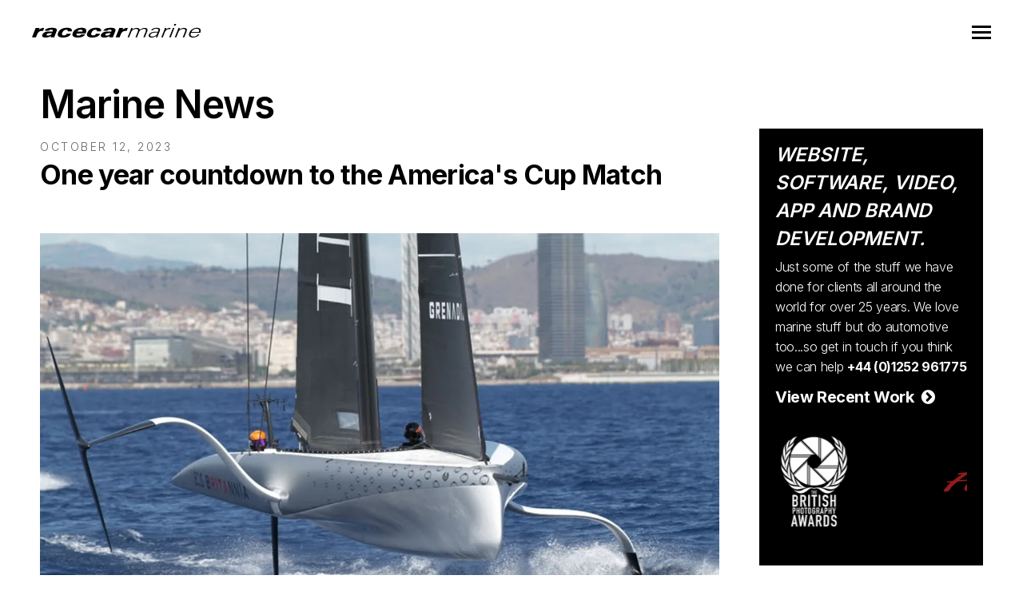

--- FILE ---
content_type: text/html; charset=utf-8
request_url: https://www.racecarmarine.com/News/99203/One-year-countdown-to-the-Americas-Cup-Match
body_size: 9349
content:
<!DOCTYPE html>
<html class="no-js" lang="en">
<head runat="server">
    <!-- Google tag (gtag.js) -->
<script async src="https://www.googletagmanager.com/gtag/js?id=G-JKTLB3590L"></script>
<script>
  window.dataLayer = window.dataLayer || [];
  function gtag(){dataLayer.push(arguments);}
  gtag('js', new Date());

  gtag('config', 'G-JKTLB3590L');
</script>

    <meta charset="utf-8">
    <meta name="viewport" content="width=device-width, initial-scale=1.0, maximum-scale=1.0, user-scalable=0" />
    <meta name="google-site-verification" content="s0ZO_uwBw66IX6CetCnHSc4x0mb67tvwB1tX7nSWQxg" />
    <meta name="description" content="Racecarmarine specialises in supplying the marine industry with world class digital solutions including web, software, app and graphical design" />
    <meta name="keywords" content="superyacht, dinghy sailing, yacht services, yachting, sailing, yacht, multihull, catamaran, trimaran, asymmetric sailing, luxury yacht, marine leisure, shere, guildford, surrey, south east, england, united kingdom, uk" />
    <meta name="robots" content="index, follow" />
    <meta name="author" content="Racecarmarine" />
    <meta name="designer" content="© Racecar New Media Services Ltd" />
    <meta property="og:title" content="Racecarmarine" />
    <meta property="og:type" content="article" />
    <meta property="og:url" content="https://www.racecarmarine.com" />
    <meta property="og:image" content="https://www.racecarmarine.com/logo-image.png" />
    <meta property="og:description" content="Racecarmarine specialises in supplying the marine industry with world class digital solutions including web, software, app and graphical design" />

        <title>One year countdown to the America&#x27;s Cup Match | Marine News | Racecarmarine | Marine Industry Digital Solutions</title>

    <link rel="stylesheet" href="/files/css/style.css?v=6B__AIZmobTgpgX3KIYUXdZkk48oeKRQL_B27F6tt_Y" />
    <link rel="stylesheet" href="/files/css/custom.css?v=4a7U4lNRHpvmvAVTrPzFzfGS1tJ6ueSmEVTTieixCfE" />
    <link rel="preload" as="style" onload="this.onload=null;this.rel='stylesheet'" href="/files/css/fontawesome-custom.css?v=d62FOA99hU0vlyW1_5rnOYOJ1wYkAhkoieWSayOf6g4" />
    <link rel="preload" as="style" onload="this.onload=null;this.rel='stylesheet'" href="/files/css/owl.carousel.css?v=YipNWBP-ySj9nFpfXSq3UOAGkTKM_6ygR_1qZjAiTiw" />
    <link rel="stylesheet" href="/files/css/mqueries.css?v=mWpXgB7xZsE7xhgoNQcqkuQSOQTPyL7F-Jww8tHuUzM" />

    <link rel="preconnect" href="https://fonts.googleapis.com">
    <link rel="preconnect" href="https://fonts.gstatic.com" crossorigin>
    <link href="https://fonts.googleapis.com/css?family=Inter:100,200,300,400,500,600,700,800,900&display=swap" rel="stylesheet">

    <link rel="shortcut icon" href="/favicon.ico" />
    <link href="/social-feed/css/main-right-col.css" rel="stylesheet" type="text/css">
    <link href="/social-feed/css/jquery.socialfeed.css" rel="stylesheet" type="text/css">

    
    

</head>

<body class="news-section">
    <div id="page-content">

        <header id="header" class="transparent">
            <div class="header-inner clearfix">
                <div id="logo">
                    <a href="/">
                        <img src="/Files/Uploads/logo-racecarmarine-dark.svg" alt="Racecar">
                    </a>
                </div>
                <div id="menu" class="clearfix">
                    <div class="menu-toggle"><span class="hamburger"></span><span class="cross"></span></div>
                    <div id="menu-inner">
                        <nav id="main-nav">
                            <ul>
                                <li class="menu-item-has-children"><a href="/"><span>Home</span></a></li>
                                <li class="menu-item-has-children">
                                    <a href="/#about">Services</a>
                                    <ul class="sub-menu">
                                        <li><a href="/#about">Marine</a></li>
                                        <li><a href="https://www.racecar.com/#about" target="_blank">Automotive</a></li>
                                        <li><a href="https://www.racecar.com/Corporate" target="_blank">Non-Automotive</a></li>
                                    </ul>
                                </li>
                                <li class="menu-item-has-children"><a href="/News"><span>News</span></a></li>
                                <li class="menu-item-has-children"><a href="/Contact"><span>Contact</span></a></li>
                                <li class="menu-item-has-children racecar-nav-logo">
                                    <span class="white bold"><em>And Also</em></span>
                                    <a href="https://www.racecar.com/" target="_blank" class="mt-2"><img src="/Files/Uploads/logo-racecar-light.svg" alt="Racecar Creative Digital Solutions"></a>
                                </li>
                            </ul>
                        </nav>
                    </div>
                </div>
            </div>
        </header>

        
<section id="page-body">
    <div class="spacer-big"></div>
    <div class="wrapper">
        
<h2>Marine News</h2>

<div class="main-content left-float">

    <div class="spacer-extra-mini"></div>
    <div class="post-meta">
        <span class="post-date">October 12, 2023</span>
    </div>
    <h3 class="post-name story-title">
        <strong>One year countdown to the America&#x27;s Cup Match</strong>
    </h3>

    <div id="blog-single">
        <div class="blog-media topmargin-md">
                <img src="/racecarwebsite/Images/News/99203/abgiovedi.jpg?width=1200&height=800&mode=crop&format=webp" class="w100" alt="One year countdown to the America&#x27;s Cup Match" loading="lazy">
        </div>
        <div class="blog-content blog-img-push">
            <p><br />
AS BARCELONA FULLY EMBRACES THE 37TH EDITION</p>

<p>The America’s Cup teams vying to win the 37th edition of the oldest continually contested trophy in international sports may have vast resources but the one commodity they can’t buy is time. And the clock is ticking. The countdown has begun.</p>

<p><br />
We are now into the final push. It’s exactly one year to go until the talking stops, the training and testing and the Challenger Selection Series are over, and the ultimate Challenger has been decided to line up against the Defender, Emirates Team New Zealand, for Race One of the America’s Cup Match. The most anticipated day of every America’s Cup cycle.&nbsp;</p>

<p><br />
The pressure building on all the teams in this cycle is palpable with big decisions having been taken in terms of hull profile design but even bigger ones in terms of foils, systems, sail designs, crew protocols and racing playbook styles still very much up in the air. Through the summer in Barcelona, the teams have been working hard to familiarise themselves with the unique conditions that they encounter on a daily basis off the La Barceloneta seafront with its swells the chop, and all manner of conditions from flat calm to full-on. It’s an ultimate sailing challenge but even more of a design conundrum.</p>

<p><br />
Some parameters are set in stone for the racing with lower and upper wind limits set out in the Protocol governing the 37th America’s Cup. Some of the componentry onboard the AC75s is also set to pre-ordained designs and standards but the race in a developmental battle with thousands of variables remaining for the world’s best designers, engineers, mechatronics experts, AI developers and computer technicians to delve into to find the winning edge.</p>

<p><br />
For the sailors, the years of training have all been about data gathering and proving out the computer simulations to find accurate baselines and prove assumptions in a real-world environment. For the cyclors, it has been about endless hours on their road bikes and static bikes, crunching out the miles, climbing impossible hill pathways and hitting wattage numbers that Tour de France ‘puncheurs’ would be proud of.</p>

<p><br />
Now, everything is getting serious. The America’s Cup competition is coming fast. The countdown clock is relentless. The time for ideation is over. Decisions have to be made. Build schedules must be completed. The point of ‘now or never’ hangs over every competitor like a sword of Damocles.&nbsp;</p>

<p><br />
Whilst the sailors and teams prepare, so too do the people of Barcelona and its vibrant society who have taken the America’s Cup to their hearts with recent events including the opening of the 37th America’s Cup Official Exhibition Centre in the Port Vell which also hosted the Opening Ceremony of the 61st Barcelona International Boat Show, and a ‘Reception for the Teams’ organised by the City Council in the presence of all the administrations.</p>

<p><br />
The glittering opening of the America’s Cup Experience was attended by nearly 300 authorities and guests, including Jaume Sabater, representative of America's Cup Experience, Anna Erra, President of the Parliament of Catalonia, Víctor Francos, President of the Spanish Higher Sports Council, David Escudé, Sports Councillor of Barcelona Regional and City Council, Marta Domènech, General Director of Tourism of the Government of Catalonia and Lluís Salvadó, President of the Port of Barcelona.&nbsp;</p>

<p><br />
This was followed up by the City of Barcelona hosting a lavish reception for all the teams taking part in the 37th America's Cup in the gardens of the Palauet Albéniz and was also attended by the President of the Government of Catalonia, Pere Aragonès and the President of the Spanish Sports Council, Víctor Francos, among many other authorities and personalities.&nbsp;</p>

<p>“We are ready to sail with you,” the Mayor of Barcelona assured, whilst the Head of the Catalan Government thanked the organisers and the teams taking part in the competition. Aragonès emphasised the: “unquestionable uniqueness of the America's Cup” and stressed that it is a: “great opportunity for our country and to showcase Catalonia to the world.”&nbsp;</p>

<p><br />
The President of the Spanish Sports Council further observed: “The first time I was told that Barcelona aspired to host the America’s Cup, I had doubts as to whether it could come, but now what I want is for it not to go away. First of all, I want it to be a success and to give us the necessary prestige,” and further underlined that:“when the public and private sectors go hand in hand, it is a success.”&nbsp;</p>

<p><br />
This time next year, we will know the winner of the Challenger Selection Series. Whoever that may well be, they will have endured one of the hardest competitions of their sailing lives and with so little to choose between all of the challengers, it will come down to who can keep their pace of development going through the round robins and who can handle the white-hot pressure of competition at the very highest level in the crucible of the America’s Cup where famously: ‘There is no second.’ Every challenger has a case that could be made in their favour, but the winner will be the one that delivers on the greatest stage, right when it matters most. No place for the faint hearted.</p>

<p><br />
But with the Challenger selected, the pace of the competition changes, the world’s media descends on Barcelona, helicopters buzz in the sky, superyachts arrive, and the atmosphere alters and fizzes with a competitive electricity as the only certainty of the 37th America’s Cup Match hove’s into view – Emirates Team New Zealand. What the Kiwis will deliver on that start-line against the battle-hardened Challenger as they go for an un-precedented three-in-a-row wins by a team in the greatest sailing competition on the planet is the great mystery of this unique competition.</p>

<p><br />
And then comes the moment that commentators and scribes for decades have described as the point where “we know” as the gun fires at the start of the first race of the America’s Cup and the two goliath AC75s, at the very pinnacle and cutting-edge of development, head off upwind. Who has the speed edge? Who is pointing higher? Who will hit the boundary first and force the tack? These are the questions that will be early indicators of the outcome and destination of the most famous trophy in sailing.</p>

<p><br />
But hold on. The America’s Cup in foiling yachts that have optimal design windows for specific conditions, could well see major surprises and upsets and with Barcelona in the autumn capable of delivering conditions that can be at either end of the spectrum or bang in the middle with a variety of sea-states, wind directions and swells, this could be the hardest America’s Cup in history to call. We could see the closest contest for the ‘Auld Mug’ since 1983. A gambler’s folly. A commentator’s nightmare.</p>

<p><br />
The great winner will undoubtedly be the beautiful city of Barcelona with its cosmopolitan outlook, world-class infrastructure, dynamic history, outstanding architecture, culture and vibrancy. Barcelona is a must-visit destination and for the thousands of spectators that will make the journey to support their team and witness history unfolding, it promises to be sensational.</p>

<p>The Official Race Village will be the beating heart but stroll along to the Port Olímpic and the vibe of the Youth &amp; Puig Women’s America’s Cup events in the AC40 class – the world’s most exciting new foiling monohull class - will be in full flight. This time next year we will know the Youth America’s Cup champions with their deciding Match to be held during the Challenger Selection Series Final and their pathway to the America’s Cup will be set. Waiting in the wings for the glory will be the finest female athletes competing for the inaugural Puig Women’s America’s Cup – a highlight of the 37th America’s Cup and a further pathway to the very future of the competition – with the Final being held between races of the Match.</p>

<p><br />
For spectators in town, a visit to the AC Experience immerses, educates, inspires and enthrals both those with a deep knowledge of the America’s Cup and those who have never experienced it before. Located in the Port Vell next to the aquarium, it’s the must-see visitor attraction of 2024. And for fans of past editions of the America's Cup, the J Class (yachts from the 1930's) will be hosting their World Championships in Barcelona and the 12 Meters (Cup boats from 1958-1987) will be in town competing at the 17th Regatta Puig Vela Classica regatta. The Port Vell will be a lively and engaging spectacle for all to enjoy.&nbsp;</p>

<p>The eyes of the world are set to be trained and intensified on Barcelona in the coming twelve months. What we know for sure is that the city is ready and has a history of executing world class sporting events from the Champions League to Formula 1 to even the Olympic Games itself. Barcelona delivers on every level. And for locals wishing to be a part of history, it has never been easier to volunteers with submissions open on the Official America’s Cup website for a myriad of opportunities to be a part and to make the 37th America’s Cup in Barcelona, the stand-out event on the sporting calendar in 2024.</p>

        </div>
        <div class="spacer-medium"></div>

    </div>

</div>

<aside class="sidebar right-float">
    <div class="sidebar-inner">

<div class="widget widget_text racecar_banner">
    <h4 class="widget-title title-alt">Website, Software, Video, App and Brand Development.</h4>
    <h6>Just some of the stuff we have done for clients all around the world for over 25 years. We love marine stuff but do automotive too...so get in touch if you think we can help <a href="/Contact"><strong>+44 (0)1252 961775</strong></a></h6>
    <div class="spacer-extra-mini"></div>
    <h5><a href="https://www.racecar.com/#about"><strong>View Recent Work &nbsp;<i class="fa fa-chevron-circle-right"></i></strong></a></h5>
    <div class="owl-slider-racecar nav-light">
      <div>
        <a href="https://www.sportingandhistoriccarengineers.com" class="thumb-hover overlay-effect text-light" target="_blank">
          <img src="https://www.racecar.com/files/projects/sportingandhistoriccarengineers.jpg?width=600&height=450&mode=crop" alt="Sporting & Historic">
        </a>
      </div>
      <div>
        <a href="https://www.multihullworld.com" class="thumb-hover overlay-effect text-light" target="_blank">
          <img src="https://www.racecar.com/files/projects/multihullworld.jpg?width=600&height=450&mode=crop" alt="Multihull World">
        </a>
      </div>
      <div>
        <a href="https://www.rarecarfinance.com" class="thumb-hover overlay-effect text-light" target="_blank">
          <img src="https://www.racecar.com/files/projects/rarecarfinance.jpg?width=600&height=450&mode=crop" alt="Rare Car Finance">
        </a>
      </div>
      <div>
        <a href="https://www.willstonecars.com" class="thumb-hover overlay-effect text-light" target="_blank">
          <img src="https://www.racecar.com/files/projects/willstonecars.jpg?width=600&height=450&mode=crop" alt="Will Stone Historic Cars">
        </a>
      </div>
      <div>
        <a href="https://www.duntbarn.com" class="thumb-hover overlay-effect text-light" target="_blank">
          <img src="https://www.racecar.com/files/projects/duntbarn.jpg?width=600&height=450&mode=crop" alt="Dunt Barn">
        </a>
      </div>
      <div>
        <a href="https://www.britishphotographyawards.org" class="thumb-hover overlay-effect text-light" target="_blank">
          <img src="https://www.racecar.com/files/projects/britishphotographyawards.jpg?width=600&height=450&mode=crop" alt="British Photography Awards">
        </a>
      </div>
      <div>
        <a href="https://www.bramley.com" class="thumb-hover overlay-effect text-light" target="_blank">
          <img src="https://www.racecar.com/files/projects/bramleymotorcars.jpg?width=600&height=450&mode=crop" alt="Bramley Motor Cars">
        </a>
      </div>
      <div>
        <a href="https://talacrest.com" class="thumb-hover overlay-effect text-light" target="_blank">
          <img src="https://www.racecar.com/files/projects/talacrest.jpg?width=600&height=450&mode=crop" alt="Talacrest">
        </a>
      </div>
      <div>
        <a href="https://www.nikihasler.com" class="thumb-hover overlay-effect text-light" target="_blank">
          <img src="https://www.racecar.com/files/projects/nikihasler.jpg?width=600&height=450&mode=crop" alt="Niki Hasler">
        </a>
      </div>
      <div>
        <a href="https://www.astonmartinparts.net" class="thumb-hover overlay-effect text-light" target="_blank">
          <img src="https://www.racecar.com/files/projects/hwmastonmartinparts.jpg?width=600&height=450&mode=crop" alt="HWM Aston Martin Parts">
        </a>
      </div>
      <div>
        <a href="https://www.rmatrackdays.com" class="thumb-hover overlay-effect text-light" target="_blank">
          <img src="https://www.racecar.com/files/projects/rmatrackdays.jpg?width=600&height=450&mode=crop" alt="RMA Track Days">
        </a>
      </div>
      <div>
        <a href="https://www.supervettura.com" class="thumb-hover overlay-effect text-light" target="_blank">
          <img src="https://www.racecar.com/files/projects/supervettura.jpg?width=600&height=450&mode=crop" alt="SuperVettura">
        </a>
      </div>
      <div>
        <a href="https://www.fiskens.com" class="thumb-hover overlay-effect text-light" target="_blank">
          <img src="https://www.racecar.com/files/projects/fiskens.jpg?width=600&height=450&mode=crop" alt="Fiskens">
        </a>
      </div>
      <div>
        <a href="https://www.foskers.com" class="thumb-hover overlay-effect text-light" target="_blank">
          <img src="https://www.racecar.com/files/projects/foskers.jpg?width=600&height=450&mode=crop" alt="Foskers">
        </a>
      </div>
      <div>
        <a href="https://www.bockettsfarm.co.uk" class="thumb-hover overlay-effect text-light" target="_blank">
          <img src="https://www.racecar.com/files/projects/bockettsfarm.jpg?width=600&height=450&mode=crop" alt="Bocketts Farm Park">
        </a>
      </div>
      <div>
        <a href="https://www.frankdale.com" class="thumb-hover overlay-effect text-light" target="_blank">
          <img src="https://www.racecar.com/files/projects/frankdale.jpg?width=600&height=450&mode=crop" alt="Frank Dale">
        </a>
      </div>
      <div>
        <a href="https://www.kingsleycars.co.uk" class="thumb-hover overlay-effect text-light" target="_blank">
          <img src="https://www.racecar.com/files/projects/kingsley.jpg?width=600&height=450&mode=crop" alt="Kingsley Cars">
        </a>
      </div>
    </div>
</div>

<div class="widget widget_search">
    <h5 class="widget-title title-alt"><strong>Search News</strong></h5>
    <form role="search" method="get" id="searchform" class="searchform" action="/News/Search">
        <div class="form-row notopmargin">
            <input type="text" value="" name="q" id="news-search" placeholder="Enter keyword...">
            <input type="submit" id="searchsubmit" value="Search">
        </div>
    </form>
</div>
            <div class="widget widget_tag_cloud">
                <h5 class="widget-title title-alt"><strong>Tags</strong></h5>
                <div class="tagcloud">
                        <a href="/News/Tag/27628/America-s-Cup">
                            America&#x2019;s Cup
                        </a>
                        <a href="/News/Tag/28263/sailing">
                            sailing
                        </a>
                        <a href="/News/Tag/31033/racecarmarine">
                            racecarmarine
                        </a>
                        <a href="/News/Tag/31175/AC75">
                            AC75
                        </a>
                        <a href="/News/Tag/31605/racecar-marine">
                            racecar marine
                        </a>
                        <a href="/News/Tag/33013/Emirates-Team-New-Zealand">
                            Emirates Team New Zealand
                        </a>
                        <a href="/News/Tag/33955/sailing-news">
                            sailing news
                        </a>
                        <a href="/News/Tag/34086/marine-app-development">
                            marine app development
                        </a>
                        <a href="/News/Tag/37364/marine-web-site-design">
                            marine web site design
                        </a>
                        <a href="/News/Tag/37365/boat-dealer-web-site-design">
                            boat dealer web site design
                        </a>
                        <a href="/News/Tag/37449/marine-digital-branding">
                            marine digital branding
                        </a>
                        <a href="/News/Tag/37450/marine-e-commerce">
                            marine e-commerce
                        </a>
                        <a href="/News/Tag/43555/americas-cup-match">
                            America&#x27;s Cup Match
                        </a>
                </div>
            </div>
            <div class="spacer-medium"></div>

<a href="https://www.racecar.com" target="_blank"><img src="/Images/News/Banners/racecar-banner-right.webp" class="w100" alt="Racecar - Creative Digital Solutions"  loading="lazy"></a>
    </div>
</aside>
<div class="clear"></div>

<div class="spacer-big"></div>

    </div>
</section>



    </div>

    <footer id="footer" class="text-light">
        <div class="footer-inner wrapper">
            <div class="column-section clearfix">
                <div class="column one-full last-col text-center" itemscope itemtype="http://schema.org/ContactPoint">
                    <a href="https://www.racecar.com" target="_blank"><img src="/files/uploads/racecar_footer_logo.svg"  alt="Racecar Creative Digital Solutions" class="logo"></a>
                    <div class="spacer-small"></div>
                    <h6 class="notopmargin"><strong>Marine Industry Digital Solutions</strong></h6>
                    <div class="spacer-mini"></div>
                    <div class="widget widget_social notopmargin">
                        <ul class="socialmedia-widget">
                            <li class="instagram"><a href="https://www.instagram.com/racecarmarine" target="_blank"></a></li>
                            <li class="twitter"><a href="https://twitter.com/racecarmarine" target="_blank"></a></li>
                        </ul>
                    </div>
                    <div class="spacer-medium"></div>
                    <small>&copy; 1996-2026 Racecar New Media Services Ltd. Registered Company Number: 3147559 | <a href="/Contact">Contact Us</a> | <a href="/Privacy-Policy">Privacy Policy</a></small>
                </div>
            </div>
        </div>
        <a id="backtotop" href="#"></a>
    </footer>

    <script src="/files/js/jquery-2.1.4.min.js?v=8WqyJLuWKRBVhxXIL1jBDD7SDxU936oZkCnxQbWwJVw"></script>
    <script src="/files/js/plugins.js?v=OUf2hAV1gFRNeO5MSE47W6VDGjUziZ_OehrkmerX4PI"></script>
    <script src="/files/js/jquery.backgroundparallax.min.js?v=K4K9lHaqFhMkh6SIt4sA3mqXmUTHXx8A3a2mNrPKb0Q"></script>
    <script src="/files/js/jquery.owl.carousel.min.js?v=AxDNnq3C5TO6eA-UrUiv2_5zZor-x4AhMKik8tV0J4U"></script>
    <script src="/files/js/jquery.min.phatvideobg.js?v=JXWw8S5qwG8rxIr_r5QBOfsQJGLbKZobJMkboz1m1IA"></script>
    <script src="/files/js/jribbble.min.js?v=Crli23zTTNtce6mm67IkwWBpNDsxwV7ZtFr0dX27kyk"></script>
    <script src="/files/js/script.js?v=-4NPChHWkP1v-iltorZ0j-zr7rwkHTX6Dj6ooLWsEOM"></script>

    
    

</body>
</html>

--- FILE ---
content_type: text/css
request_url: https://www.racecarmarine.com/files/css/style.css?v=6B__AIZmobTgpgX3KIYUXdZkk48oeKRQL_B27F6tt_Y
body_size: 28445
content:
/*-----------------------------------------------------------------------------------



		! ! !    R E A D   T H I S    ! ! ! 
		-----------------
		
		It's recomended to use/create a custom css file (ore place them at the end of this file) 
		to do you customizations in order to easily update the main css files without loosing your changes
				


/* -----------------------------------------------------------------------------------

	0.	RESET & CLEARFIX
	1.	BASICS (body, headers, links, etc)
	2. 	GENERAL ELEMENTS
	3.	HEADER
	4.	FOOTER
	5. 	MENU
	6. 	MENU TOGGLE (Hamburger)
	7. 	HEADER / MENU OPTIONS
	8. 	HERO / PAGETITLE
	9. 	PORTFOLIO
	10. BLOG
	11. COMMENTS
	12. PAGE LOADER
	13. PAGINATION
	14. EXTERN PLUGINS (smartscroll,masonry,revolution slider, owl)
	15. COLUMNS SECTION
	16. FULLWIDTH SECTION
	17. THUMB OVERLAY EFFECT
	18. ANIMATIONS (portfolio, hero, text, ...)
	19. ELEMENTS / SHORTCODES
	20. WIDGETS
	21. CUSTOM STYLE
	
----------------------------------------------------------------------------------- */



/*---------------------------------------------- 

0. RESET & CLEARFIX

------------------------------------------------*/
html, body, div, span, applet, object, iframe,
h1, h2, h3, h4, h5, h6, p, blockquote, pre,
a, abbr, acronym, address, big, cite, code,
del, dfn, em, font, img, ins, kbd, q, s, samp,
small, strike, strong, sub, sup, tt, var,
.overlaycaption, figure,
b, u, i, center,
dl, dt, dd, ol, ul, li,
fieldset, form, label, legend,
table, caption, tbody, tfoot, thead, tr, th, td {
    margin: 0;
    padding: 0;
    border: 0;
    outline: 0;
    font-size: 100%;
}

ol, ul {
    list-style: none;
}

:focus {
    outline: 0;
}

/* deleting the default appearence for form elements */
input[type=text], input[type=password], input[type=submit], input[type=button], textarea, button, select {
    -moz-appearance: none;
    -webkit-appearance: none;
}

/* HTML5 display definitions */
article, aside, details, .overlaycaption, figure, footer, header, hgroup, menu, nav, section, dialog {
    display: block;
}

audio, canvas, video {
    display: inline-block;
}

    audio:not([controls]) {
        display: none;
    }

[hidden] {
    display: none;
    visibility: hidden;
}

.clearfix:after {
    content: "";
    display: block;
    clear: both;
    visibility: hidden;
    font-size: 0;
    height: 0;
}

.clearfix {
    *display: inline-block;
    height: 1%;
}

.clear {
    clear: both;
    display: block;
    font-size: 0;
    height: 0;
    line-height: 0;
    width: 100%;
}

/* Disable hover pointers on scrolling (class set by js)*/
.disable-hover, .disable-hover * {
    pointer-events: none !important;
}


/*---------------------------------------------- 

1. BASICS

------------------------------------------------*/
html {
    height: 100%;
    font-size: 100%;
    -webkit-text-size-adjust: 100%; /* Prevent iOS text size adjust on orientation change without disabling user zoom */
    -ms-text-size-adjust: 100%;
    position: relative;
}

body {
    font-family: 'Hind', 'Helvetica Neue', Helvetica, Arial, sans-serif;
    font-weight: 300;
    font-size: 16px;
    line-height: 25px;
    color: rgba(255,255,255,0.6);
    text-align: left;
    position: relative;
    background: #000000;
    min-height: 100%;
}

::selection {
    background: #999;
    color: #fff;
}

::-moz-selection {
    background: #999;
    color: #fff;
}

::-webkit-selection {
    background: #999;
    color: #fff;
}


/* Headings
---------------------------------------- */
h1, h2, h3, h4, h5, h6 {
    font-family: 'Playfair Display';
    font-weight: 300;
    letter-spacing: -0.02em;
    color: #FFFFFF;
}

    h1 i, h2 i, h3 i, h4 i, h5 i, h6 i, h1 em, h2 em, h3 em, h4 em, h5 em, h6 em {
        font-style: italic;
    }

    h1 b, h2 b, h3 b, h4 b, h5 b, h6 b, h1 strong, h2 strong, h3 strong, h4 strong, h5 strong, h6 strong {
        font-weight: 700;
    }

    .text-light h1, .text-light h2, .text-light h3, .text-light h4, .text-light h5, .text-light h6,
    h1.text-light, h2.text-light, h3.text-light, h4.text-light, h5.text-light, h6.text-light {
        color: #ffffff;
    }

h1 {
    font-size: 66px;
    line-height: 80px;
}

h2 {
    font-size: 48px;
    line-height: 61px;
}

h3 {
    font-size: 34px;
    line-height: 46px;
}

h4 {
    font-size: 24px;
    line-height: 32px;
    font-weight: 500;
}

h5 {
    font-size: 20px;
    line-height: 31px;
}

h6 {
    font-size: 16px;
    line-height: 25px;
}

/* Headers Spacing */
div h1, div h2, div h3, div h4, div h5, div h6 {
    margin-top: 30px;
}

i + h1, i + h2, i + h3, i + h4, i + h5, i + h6 {
    margin-top: 15px;
}

div h1:first-child, div h2:first-child, div h3:first-child, div h4:first-child, div h5:first-child, div h6:first-child {
    margin-top: 0px !important;
}

h1 + h1, h1 + h2, h1 + h3, h1 + h4, h1 + h5, h1 + h6,
h2 + h1, h2 + h2, h2 + h3, h2 + h4, h2 + h5, h2 + h6,
h3 + h1, h3 + h2, h3 + h3, h3 + h4, h3 + h5, h3 + h6,
h4 + h1, h4 + h2, h4 + h3, h4 + h4, h4 + h5, h4 + h6,
h5 + h1, h5 + h2, h5 + h3, h5 + h4, h5 + h5, h5 + h6,
h6 + h1, h6 + h2, h6 + h3, h6 + h4, h6 + h5, h6 + h6 {
    margin-top: 10px;
}

h3 + h4, h3 + h5, h3 + h6, h4 + h3, h5 + h3, h6 + h3 {
    margin-top: 8px;
}

h4 + h5, h4 + h6, h5 + h4, h6 + h4 {
    margin-top: 6px;
}

h5 + h5, h5 + h6, h6 + h5, h6 + h6 {
    margin-top: 4px;
}

.title-alt {
    font-family: 'Hind';
    font-weight: 300;
    letter-spacing: 0.01em;
}

    .title-alt b, .title-alt strong, .title-alt.bold {
        font-weight: 500;
    }

.uppercase {
    text-transform: uppercase;
    letter-spacing: 0.15em;
}

.letter-spacing-large {
    letter-spacing: 12px !important;
}

/* headings with link */
h1 a, h2 a, h3 a, h4 a, h5 a, h6 a {
    color: #ffffff;
}

.text-light h1 a, .text-light h2 a, .text-light h3 a, .text-light h4 a, .text-light h5 a, .text-light h6 a {
    color: #ffffff;
}

.title-large {
    font-size: 200px;
    line-height: 200px;
}



/* Forms
---------------------------------------- */
::-webkit-input-placeholder {
    color: #000000;
}

:-moz-placeholder {
    color: #000000;
}

::-moz-placeholder {
    color: #000000;
}

:-ms-input-placeholder {
    color: #000000;
}

.text-light ::-webkit-input-placeholder {
    color: #ffffff;
}

.text-light :-moz-placeholder {
    color: #ffffff;
}

.text-light ::-moz-placeholder {
    color: #ffffff;
}

.text-light :-ms-input-placeholder {
    color: #ffffff;
}

input[type=text], input[type=password], input[type=email], input[type=tel], textarea {
    font-family: 'Hind';
    font-weight: 400;
    font-size: 16px;
    background: rgba(255,255,255,0.06);
    border: none;
    line-height: 22px;
    height: 22px;
    color: #fff;
    padding: 11px 10px;
    transition: all 200ms ease;
    -moz-border-radius: 0px;
    -khtml-border-radius: 0px;
    -webkit-border-radius: 0px;
    border-radius: 0px;
    resize: none;
}

.text-light:not(.transparent) input[type=text], .text-light:not(.transparent) input[type=password], .text-light:not(.transparent) input[type=email], .text-light:not(.transparent) textarea {
    color: #ffffff;
    background: rgba(255,255,255,0.24);
}

input[type=text]:focus, input[type=password]:focus, input[type=email]:focus, textarea:focus {
    border-color: #000000;
}

.text-light input[type=text]:focus, .text-light input[type=password]:focus, .text-light input[type=email]:focus, .text-light textarea:focus {
    border-color: #ffffff;
}

input.false[type=text], input.false[type=password]:focus, input.false[type=email], textarea.false {
    border-color: #fa4d5a;
}

input[type=text], input[type=password], input[type=email], input[type=tel] {
    width: 100%;
    max-width: calc(100% - 20px);
}

textarea {
    width: 100%;
    min-height: 10rem;
    max-width: calc(100% - 20px);
}

input[type=submit], input[type=button], button {
    cursor: pointer;
    -moz-border-radius: 0px;
    -khtml-border-radius: 0px;
    -webkit-border-radius: 0px;
    border-radius: 0px;
    display: inline-block;
    font-family: 'Hind';
    font-weight: 500;
    font-size: 13px;
    line-height: 22px;
    letter-spacing: 0.06em;
    text-transform: uppercase;
    text-align: center;
    margin-bottom: 5px;
    transition: all 0.2s ease;
    color: #ffffff;
    padding: 10px 40px;
    background: #0f0f0f;
    border: none;
    position: relative;
}

.text-light input[type=submit], .text-light input[type=button], .text-light button {
    background: #ffffff;
    color: #000000;
}

input[type=submit]:hover, input[type=button]:hover, button:hover {
    background: #222222;
    color: #ffffff;
}

.text-light input[type=submit]:hover, .text-light input[type=button]:hover, .text-light button:hover {
    background: rgba(255,255,255,0.7);
    color: #000000;
}

select {
    background: rgba(0,0,0,0.06);
    border: none;
    font-size: 14px;
    font-weight: 500;
    height: 44px;
    width: auto;
    padding: 8px;
    color: #000000;
    -moz-border-radius: 0px;
    -khtml-border-radius: 0px;
    -webkit-border-radius: 0px;
    border-radius: 0px;
    min-width: 120px;
    background-image: url(../assets/select-arrow.png);
    background-position: center right;
    background-repeat: no-repeat;
    -webkit-background-size: 16px 6px;
    -moz-background-size: 16px 6px;
    -o-background-size: 16px 6px;
    background-size: 16px 6px;
}

    select.full-width {
        width: 100%;
        max-width: 100%;
    }

    select:focus {
        border-color: #000000;
    }

.text-light select {
    border-color: #3d3d3d;
    color: #ffffff;
    background: #0f0f0f;
    background-image: url(../assets/select-arrow-light.png);
}

    .text-light select:focus {
        border-color: #ffffff;
    }

select option {
    cursor: pointer;
    padding: 5px 7px;
}

label {
    font-weight: 500;
    font-size: 16px;
    width: 100%;
    color: rgba(255,255,255,0.6);
    display: block;
    transition: color 0.2s ease;
}

.text-light label {
    color: #ffffff;
}

.form-row.check-error label {
    color: #ce4a4a;
}

label abbr {
    color: rgba(0,0,0,0.5);
    text-decoration: none;
}

input[type=radio] + label, input[type=checkbox] + label {
    display: inline-block;
    width: auto;
    margin-left: 5px;
}

form {
    margin-top: 25px;
    padding: 1px 0 0 0; /* work around for margin from form-row */
}

div form:first-child {
    margin: 0;
}

form .form-row {
    margin-top: 25px;
    position: relative;
}

div form:first-child .form-row:first-child,
div form:first-child .form-row.one-half:nth-child(2),
div form:first-child .form-row.one-third:nth-child(2), div form:first-child .form-row.one-third:nth-child(3), div form:first-child .form-row.two-third:nth-child(2),
div form:first-child .form-row.one-fourth:nth-child(2), div form:first-child .form-row.one-fourth:nth-child(3), div form:first-child .form-row.one-fourth:nth-child(4), div form:first-child .form-row.two-fourth:nth-child(2), div form:first-child .form-row.two-fourth:nth-child(3) {
    margin-top: 0px;
}

.form-row.hidden {
    display: none;
}

form .form-submit {
    margin-top: 25px;
}

form .form-note {
    position: fixed;
    z-index: 10;
    bottom: 50px;
    left: calc(50% - 150px);
    width: 300px;
    display: none;
}

    form .form-note.visible {
        -webkit-animation: show-hide 5s 1;
        -moz-animation: show-hide 5s 1;
        -ms-animation: show-hide 5s 1;
        animation: show-hide 5s 1;
    }

@-webkit-keyframes show-hide {
    0% {
        opacity: 0;
        visibility: visible;
    }

    20% {
        opacity: 1;
    }

    80% {
        opacity: 1;
    }

    100% {
        opacity: 0;
        visibility: hidden;
    }
}

@-moz-keyframes show-hide {
    0% {
        opacity: 0;
        visibility: visible;
    }

    20% {
        opacity: 1;
    }

    80% {
        opacity: 1;
    }

    100% {
        opacity: 0;
        visibility: hidden;
    }
}

@keyframes show-hide {
    0% {
        opacity: 0;
        visibility: visible;
    }

    20% {
        opacity: 1;
    }

    80% {
        opacity: 1;
    }

    100% {
        opacity: 0;
        visibility: hidden;
    }
}




/* Table
---------------------------------------- */
table {
    margin-top: 25px;
    border-collapse: collapse;
    /*table-layout: fixed;*/
    width: 100%;
    max-width: 100%;
}

div table:first-child {
    margin-top: 0px;
}

table thead th {
    font-family: 'Hind';
    font-weight: 500;
    color: #000000;
    font-size: 14px;
    line-height: 20px;
}

.text-light table thead th {
    color: #ffffff;
}

table tr {
    border-bottom: 1px solid #e0e0e0;
}

table thead tr {
    border-bottom: 2px solid #e0e0e0;
}

.text-light table tr {
    border-color: #3d3d3d !important;
}

table tbody td {
    padding: 10px 0;
}

table tbody tr:first-child td {
    padding-top: 0px;
}

table thead + tbody tr:first-child td {
    padding-top: 10px;
}

table thead th {
    padding-bottom: 10px;
}

table thead tr th:last-child,
table tbody tr td:last-child {
    text-align: right;
}

.table-scroll {
    max-width: 100%;
    overflow-y: scroll;
    margin-top: 25px;
}

div .table-scroll:first-child {
    margin-top: 0px;
}

.table-scroll table {
    min-width: 550px;
}


/* Links
---------------------------------------- */
a {
    text-decoration: none;
    cursor: pointer;
    -webkit-tap-highlight-color: rgba(0,0,0,0.0);
    color: #FFFFFF;
    transition: color 0.15s ease;
}

    a:hover {
        color: rgba(255,255,255,0.6);
    }

.text-light a {
    color: #ffffff;
}

    .text-light a:hover {
        color: rgba(255,255,255,0.7);
    }

.blog-content p a {
    border-bottom: 1px solid rgba(0,0,0,0.12);
}



/* Embedded content
---------------------------------------- */
img, object, video, audio {
    max-width: 100%;
    height: auto;
    display: inline-block;
    margin: 0;
    vertical-align: top;
}

img {
    width: auto;
    max-width: 100%;
    border: 0;
    -ms-interpolation-mode: bicubic;
}

p img {
    margin-top: 25px;
}

    p img:first-child {
        margin-top: 0px;
    }

img.alignleft {
    margin: 3px 25px 25px 0;
    float: left;
}

img.alignright {
    margin: 3px 0px 25px 25px;
    float: right;
}

p + video, p + audio {
    margin-top: 25px;
}


/* Lists
---------------------------------------- */
ul {
    margin-top: 15px;
    margin-left: 30px;
    list-style: disc;
}

    ul.no-list-style {
        list-style: none;
        margin-left: 0px;
    }

div ul:first-child, li ul:first-child {
    margin-top: 0px;
}

ol {
    margin-top: 15px;
    margin-left: 30px;
    list-style: decimal;
}

div ol:first-child, li ol:first-child {
    margin-top: 0px;
}

ul li, ol li {
    margin-top: 5px;
}

    ul li:first-child, ol li:first-child {
        margin-top: 0px;
    }



/* Others
---------------------------------------- */
p {
    margin-top: 15px;
}

div p:first-child {
    margin-top: 0px;
}

strong, b, dt {
    font-weight: 500;
}

i, dfn, em {
    font-style: italic;
}

blockquote {
    font-family: 'Playfair Display';
    font-weight: 400;
    letter-spacing: -0.02em;
    font-size: 28px;
    line-height: 42px;
    color: #000000;
    position: relative;
    max-width: 1200px;
    margin: 40px auto;
}

#page-title blockquote {
    font-size: 36px;
    line-height: 54px;
}

.wrapper blockquote, .wrapper-small blockquote {
    max-width: 100%;
}

.text-light blockquote, blockquote.text-light {
    color: #ffffff;
}

div blockquote:first-child {
    margin-top: 0px;
}

div blockquote:last-child {
    margin-bottom: 0px;
}

blockquote > p:first-of-type:before, blockquote > p:first-of-type:after {
    content: open-quote;
    font-size: 1.5em;
    line-height: 0;
    vertical-align: -0.25em;
    margin-right: .2em;
}

blockquote > p:first-of-type:after {
    content: close-quote;
    margin-right: 0;
    margin-left: .2em;
}

blockquote > p a {
    color: #000000;
}

    blockquote > p a:hover {
        color: rgba(0,0,0,0.6);
    }

blockquote cite {
    display: block;
    font-size: 16px;
    line-height: 24px;
    font-family: 'Hind';
    font-weight: 300;
    letter-spacing: 0.02em;
    font-style: normal;
    color: #000000;
    margin-top: 15px;
}

.text-light blockquote cite, blockquote.text-light cite {
    color: rgba(255,255,255,0.8);
}

blockquote cite:before {
    content: "-";
    margin-right: 10px;
}

blockquote figure {
    margin: 20px auto 0 auto;
    width: 80px;
    height: 80px;
    border-radius: 60px;
    overflow: hidden;
    text-align: center;
}

blockquote p {
    margin: 0;
}

pre {
    padding: 20px;
    margin-top: 20px;
    font-size: 13px;
    line-height: 18px;
    background: #000000;
    color: rgba(255,255,255,0.8);
    display: block;
    border-radius: 3px;
}

div pre:first-child {
    margin-top: 0px;
}

code {
    padding: 0 7px 0 5px;
    display: inline-block;
    border-radius: 3px;
    background: #d9d9d9;
    color: #000000;
    font-size: 13px;
    line-height: 18px;
    position: relative;
    top: -1px;
    font-style: italic;
}

small {
    font-size: 14px;
    line-height: 20px;
}



/*---------------------------------------------- 

2. GENERAL ELEMENTS

------------------------------------------------*/
#page-content {
    overflow: hidden;
    margin: 0;
    min-width: 1200px;
    max-width: 100%;
}

#page-body {
    width: 100%;
}

.wrapper, .wrapper-small {
    width: 1200px;
    margin: 0 auto;
    max-width: calc(100% - 100px);
}

.wrapper-small {
    width: 780px;
}

    .wrapper:after, .wrapper-small:after {
        content: "";
        display: block;
        clear: both;
        visibility: hidden;
        font-size: 0;
        height: 0;
    }

.main-content {
    width: calc(100% - 330px);
}

aside.sidebar {
    width: 280px;
    margin-bottom: 50px;
}

.left-float {
    float: left;
}

.right-float {
    float: right;
}

.align-center {
    text-align: center;
}

.align-right {
    text-align: right;
}

.text-light {
    color: rgba(255,255,255,0.8);
}

/* icons */
i[class*='ion-'], i[class*='fa-'] {
    color: #000000;
}



/*---------------------------------------------- 

3. HEADER

------------------------------------------------*/
header {
    position: fixed;
    top: 0;
    left: 0;
    width: 100% !important;
    height: auto;
    margin: 0 !important;
    max-width: none !important;
    z-index: 1501;
    background: #ffffff;
    border-bottom: 1px solid rgba(0,0,0,0.0);
    -webkit-background-clip: padding-box;
    background-clip: padding-box;
    transition: border 0.4s ease;
}

    header.not-sticky {
        position: absolute;
    }

    header.text-light {
        background: #000000;
    }

    header:not(.transparent) + #hero, header:not(.transparent) + #page-body {
        margin-top: 80px;
    }

    header.small-header {
        border-color: rgba(0,0,0,0.08);
    }

        header.small-header.text-light {
            border-color: rgba(255,255,255,0.24);
        }

    header .header-inner {
        padding: 0;
        position: relative;
    }

    header.wrapper .header-inner {
        width: 1200px;
        margin: 0 auto;
        max-width: calc(100% - 100px);
    }

    header #logo {
        position: relative;
        z-index: 10;
        padding: 25px 40px;
        height: 30px;
        float: left;
        transition: padding 0.3s ease;
    }

    header.wrapper:not(.small-header) #logo {
        padding: 50px 0;
    }

    header.wrapper #logo {
        padding-left: 0;
    }

    header #logo img {
        max-height: 100%;
        transition: all 0.3s ease;
    }

        header #logo img#dark-logo + img#light-logo {
            position: absolute;
            top: 25px;
            left: 40px;
            opacity: 0;
            visibility: hidden;
            transition: all 0.3s ease;
        }

    header.wrapper:not(.small-header) #logo img#dark-logo + img#light-logo {
        top: 50px;
    }

    header.wrapper #logo img#dark-logo + img#light-logo, header #logo.logo-centered img#dark-logo + img#light-logo {
        left: 0;
    }

    header.text-light:not(.transparent) #logo img#dark-logo,
    header.text-light.transparent:not(.hero-invisible) #logo img#dark-logo {
        opacity: 0;
        visibility: hidden;
    }

        header.text-light:not(.transparent) #logo img#dark-logo + img#light-logo,
        header.text-light.transparent:not(.hero-invisible) #logo img#dark-logo + img#light-logo {
            opacity: 1;
            visibility: visible;
        }

    header.text-light.transparent.menu-is-open[class*='menu-full'] #logo img#dark-logo {
        opacity: 1;
        visibility: visible;
    }

        header.text-light.transparent.menu-is-open[class*='menu-full'] #logo img#dark-logo + img#light-logo {
            opacity: 0;
            visibility: hidden;
        }


/*---------------------------------------------- 

4. FOOTER

------------------------------------------------*/
#footer {
    background: rgba(0,0,0,0.06);
    width: 100%;
}

    #footer.text-light {
        background: #000000;
    }

    #footer.text-light h6 {
        color: #fff !important;
    }

    #footer .footer-inner {
        padding: 60px 0 30px 0;
    }

    #footer.text-light small a {
        color: rgba(255,255,255,.8);
        text-decoration: underline;
    }

    #footer.text-light small a:hover {
        color: #fff;
    }

    #footer .footer-bottom {
        border-top: 1px solid rgba(0,0,0,0.12);
        padding: 25px 0;
    }

    #footer.text-light .footer-bottom {
        border-color: rgba(255,255,255,0.26);
    }

    #footer .footer-bottom .last-col {
        text-align: right;
    }

    #footer .column {
        margin-right: 100px;
    }

    #footer .wrapper .one-half {
        width: calc(50% - 50px);
    }

    #footer .wrapper .one-third {
        width: calc(33.33% - 66.66px);
    }

    #footer .wrapper .two-third {
        width: calc(66.6% - 33.33px);
    }
    /* ((25*2)/3) - (25/3) */
    #footer .wrapper .one-fourth {
        width: calc(25% - 75px);
    }

    #footer .wrapper .two-fourth {
        width: calc(50% - 50px);
    }

    #footer .wrapper .three-fourth {
        width: calc(75% - 25px);
    }

    /* back to top */
    #footer #backtotop {
        position: fixed;
        bottom: -35px;
        right: 30px;
        text-indent: 9999px;
        width: 20px;
        height: 20px;
        transition: all 0.5s ease;
    }

        #footer #backtotop.visible {
            bottom: 30px;
        }

        #footer #backtotop:before {
            content: "";
            height: 16px;
            width: 3px;
            background: #fff;
            display: block;
            transition: all 0.2s ease 0.2s;
            position: absolute;
            top: 2px;
            left: calc(50% - 1px);
            transition: background-color 0.3s ease;
        }

        #footer #backtotop:hover:before {
            background-color: #666666;
        }

        #footer #backtotop:after {
            content: "";
            position: absolute;
            top: 7px;
            left: calc(50% - 6px);
            border-left: 3px solid #fff;
            border-top: 3px solid #fff;
            display: block;
            width: 10px;
            height: 10px;
            -webkit-transform: translateY(-50%) rotate(45deg);
            -moz-transform: translateY(-50%) rotate(45deg);
            -ms-transform: translateY(-50%) rotate(45deg);
            -o-transform: translateY(-50%) rotate(45deg);
            transform: translateY(-50%) rotate(45deg);
            transition: border-color 0.3s ease;
        }

        #footer #backtotop:hover:after {
            border-color: #666666;
        }


/*---------------------------------------------- 

5. 	MENU

------------------------------------------------*/
#menu-inner {
    width: 0;
    height: 100%;
    position: fixed;
    top: 0;
    right: 0;
    overflow: hidden;
    background: #111;
    border-left: 1px solid rgba(0,0,0,0.08);
    -webkit-background-clip: padding-box; /* for Safari */
    background-clip: padding-box; /* for IE9+, Firefox 4+, Opera, Chrome */
    -webkit-transition: all 600ms cubic-bezier(0.600, 0.300, 0.000, 1.000);
    -moz-transition: all 600ms cubic-bezier(0.600, 0.300, 0.000, 1.000);
    -o-transition: all 600ms cubic-bezier(0.600, 0.300, 0.000, 1.000);
    transition: all 600ms cubic-bezier(0.600, 0.300, 0.000, 1.000); /* custom */
    -webkit-transition-timing-function: cubic-bezier(0.600, 0.300, 0.000, 1.000);
    -moz-transition-timing-function: cubic-bezier(0.600, 0.300, 0.000, 1.000);
    -o-transition-timing-function: cubic-bezier(0.600, 0.300, 0.000, 1.000);
    transition-timing-function: cubic-bezier(0.600, 0.300, 0.000, 1.000); /* custom */
}

header.text-light:not(.transparent) #menu-inner {
    background: #000000;
    border-color: rgba(255,255,255,0.24);
}

header.menu-is-open #menu-inner {
    width: 340px;
}

nav#main-nav {
    width: 340px;
    max-height: calc(100% - 300px);
    position: absolute;
    top: 50%;
    left: 0;
    overflow-y: auto;
    overflow-x: hidden;
    -webkit-transform: translateY(-50%);
    -moz-transform: translateY(-50%);
    -ms-transform: translateY(-50%);
    -o-transform: translateY(-50%);
    transform: translateY(-50%);
    transition: all 0.2s ease;
}

    nav#main-nav ul {
        width: 340px;
        list-style: none;
        margin: 0;
        padding: 0;
        -webkit-transform: translateX(50%);
        -moz-transform: translateX(50%);
        -ms-transform: translateX(50%);
        -o-transform: translateX(50%);
        transform: translateX(50%);
        transition: transform 0.6s ease;
    }

header.menu-is-open nav#main-nav ul, header.menu-open nav#main-nav ul {
    -webkit-transform: translateX(0) !important;
    -moz-transform: translateX(0) !important;
    -ms-transform: translateX(0) !important;
    -o-transform: translateX(0) !important;
    transform: translateX(0) !important;
}

nav#main-nav > ul > li {
    margin: 10px 0;
    display: block;
    padding: 0 25px;
    position: relative;
    left: 0px;
}

    nav#main-nav > ul > li:first-child {
        margin-top: 0;
    }

    nav#main-nav > ul > li:last-child {
        margin-bottom: 0;
    }

nav#main-nav ul > li > a {
    font-family: 'Playfair Display';
    font-weight: 700;
    font-size: 40px;
    display: block;
    width: auto;
    letter-spacing: -0.02em;
    color: rgba(255,255,255,1.0);
    height: 50px;
    line-height: 50px;
    position: relative;
    transition: all 0.2s ease;
    overflow: hidden;
}

header.text-light:not(.transparent) nav#main-nav ul > li > a,
header.text-light.menu-open.transparent:not(.hero-invisible) nav#main-nav ul > li > a {
    color: rgba(255,255,255,0.7);
}

nav#main-nav ul > li > a:hover,
nav#main-nav ul > li.current-menu-item > a,
nav#main-nav ul > li:hover > a {
    color: rgba(255,255,255,0.5);
}

header.text-light:not(.transparent) nav#main-nav ul > li > a:hover,
header.text-light:not(.transparent) nav#main-nav ul > li.current-menu-item > a,
header.text-light:not(.transparent) nav#main-nav ul > li:hover > a,
header.text-light.menu-open.transparent:not(.hero-invisible) nav#main-nav ul > li > a:hover,
header.text-light.menu-open.transparent:not(.hero-invisible) nav#main-nav ul > li.current-menu-item > a,
header.text-light.menu-open.transparent:not(.hero-invisible) nav#main-nav ul > li:hover > a {
    color: #ffffff;
}

header.menu-open nav#main-nav ul > li > a {
    font-family: 'Hind';
    font-weight: 500;
    font-size: 14px;
    text-transform: uppercase;
    letter-spacing: 0.05em;
    height: 30px;
    line-height: 30px;
}

nav#main-nav ul.sub-menu li.menu-item-has-children a {
    position: relative;
}

nav#main-nav ul.sub-menu li.menu-item-has-children > a:after {
    content: "";
    position: absolute;
    top: 50%;
    right: 2px;
    height: 4px;
    width: 4px;
    border-top: 1.5px solid #000000;
    border-right: 1.5px solid #000000;
    -webkit-transform: translateY(-50%) rotate(45deg);
    -moz-transform: translateY(-50%) rotate(45deg);
    -ms-transform: translateY(-50%) rotate(45deg);
    -o-transform: translateY(-50%) rotate(45deg);
    transform: translateY(-50%) rotate(45deg);
    display: none;
}

nav#main-nav ul > li > a span {
    display: inline-block;
}

nav#main-nav > ul > li ul.sub-menu {
    margin: 0;
    padding: 10px 0 12px 2px;
    display: none;
    width: auto;
    -webkit-transform: translateX(0) !important;
    -moz-transform: translateX(0) !important;
    -ms-transform: translateX(0) !important;
    -o-transform: translateX(0) !important;
    transform: translateX(0) !important;
}

nav#main-nav ul.sub-menu ul.sub-menu {
    padding: 15px 0 15px 15px;
    margin: 0;
    display: none;
}

header:not(.menu-open) nav#main-nav ul.sub-menu li:last-child > ul.sub-menu {
    padding-bottom: 0;
}

nav#main-nav ul.sub-menu li {
    margin: 4px 0 4px 0;
}

nav#main-nav ul.sub-menu > li > a {
    font-family: 'Hind';
    font-weight: 400;
    letter-spacing: 0.03em;
    text-transform: uppercase;
    font-size: 14px;
    height: 22px;
    line-height: 22px;
    display: block;
}

header.menu-open nav#main-nav ul.sub-menu > li > a {
    letter-spacing: 0;
    text-transform: none;
    font-size: 13px;
    height: 20px;
    line-height: 20px;
}


/* Menu widgets */
#menu-widget, #header-widget {
    width: 280px;
    position: absolute;
    bottom: 25px;
    left: 25px;
    text-align: left;
    opacity: 0;
    filter: alpha(opacity=0);
    -ms-filter: "progid:DXImageTransform.Microsoft.Alpha(Opacity=0)";
    -webkit-transform: translateX(60px);
    -moz-transform: translateX(60px);
    -ms-transform: translateX(60px);
    -o-transform: translateX(60px);
    transform: translateX(60px);
    transition: all 0.5s ease;
}

header:not(.menu-full-center):not(.menu-full-columns) #menu-widget, #header-widget {
    font-size: 14px;
    line-height: 20px;
}

header.menu-is-open #menu-widget {
    opacity: 1;
    filter: alpha(opacity=100);
    -ms-filter: "progid:DXImageTransform.Microsoft.Alpha(Opacity=100)";
    transition-delay: 0.4s;
    -webkit-transform: translateY(0px) translateX(0px) !important;
    -moz-transform: translateY(0px) translateX(0px) !important;
    -ms-transform: translateY(0px) translateX(0px) !important;
    -o-transform: translateY(0px) translateX(0px) !important;
    transform: translateY(0px) translateX(0px) !important;
}

#menu-widget .widget {
    margin-top: 25px;
}

    #menu-widget .widget:first-child {
        margin-top: 0px;
    }



/*---------------------------------------------- 

6. 	MENU TOGGLE (Hamburger)

------------------------------------------------*/
.menu-toggle {
    width: 80px;
    height: 80px;
    max-height: 100%;
    float: right;
    position: relative;
    display: block;
    cursor: pointer;
    overflow: hidden;
    z-index: 10;
    margin-right: -3px;
    transition: height 0.3s ease, transform 0.4s ease;
}

header.wrapper:not(.small-header) .menu-toggle {
    height: 130px;
}

header.wrapper .menu-toggle {
    margin-right: -27px;
}

/* cross icon / animation */
.menu-toggle span.hamburger, .menu-toggle span.hamburger:after, .menu-toggle span.hamburger:before {
    content: "";
    display: block;
    width: 24px;
    height: 3px;
    background: #000000;
    position: absolute;
    top: 50%;
    margin-top: -1px;
    left: 50%;
    margin-left: -12px;
    -webkit-transition: all 0.3s cubic-bezier(0.600, 0.000, 0.200, 1.000);
    -moz-transition: all 0.3s cubic-bezier(0.600, 0.000, 0.200, 1.000);
    -o-transition: all 0.3s cubic-bezier(0.600, 0.000, 0.200, 1.000);
    transition: all 0.3s cubic-bezier(0.600, 0.000, 0.200, 1.000);
    -webkit-transition-timing-function: cubic-bezier(0.600, 0.000, 0.200, 1.000);
    -moz-transition-timing-function: cubic-bezier(0.600, 0.000, 0.200, 1.000);
    -o-transition-timing-function: cubic-bezier(0.600, 0.000, 0.200, 1.000);
    transition-timing-function: cubic-bezier(0.600, 0.000, 0.200, 1.000);
    transition-delay: 0.15s;
}

header.text-light:not(.transparent) .menu-toggle span.hamburger,
header.text-light:not(.transparent) .menu-toggle span.hamburger:after,
header.text-light:not(.transparent) .menu-toggle span.hamburger:before,
header.text-light.transparent:not(.hero-invisible) .menu-toggle span.hamburger,
header.text-light.transparent:not(.hero-invisible) .menu-toggle span.hamburger:after,
header.text-light.transparent:not(.hero-invisible) .menu-toggle span.hamburger:before {
    background: #ffffff;
}

.menu-toggle span.hamburger:after {
    margin-top: -7px;
    top: 0;
    transition-delay: 0.27s;
}

.menu-toggle span.hamburger:before {
    margin-top: 7px;
    top: 0;
    transition-delay: 0.2s;
}

.menu-is-open .menu-toggle span.hamburger, .menu-is-open .menu-toggle span.hamburger:after, .menu-is-open .menu-toggle span.hamburger:before {
    transition-delay: 0.12s;
    -webkit-transform: translateX(60px);
    -moz-transform: translateX(60px);
    -ms-transform: translateX(60px);
    -o-transform: translateX(60px);
    transform: translateX(60px);
}

    .menu-is-open .menu-toggle span.hamburger:after {
        transition-delay: 0s;
    }

    .menu-is-open .menu-toggle span.hamburger:before {
        transition-delay: 0.07s;
    }



/* cross icon / animation */
.menu-toggle span.cross:before, .menu-toggle span.cross:after {
    content: "";
    display: block;
    width: 24px;
    height: 3px;
    background: #FFFFFF;
    position: absolute;
    top: 50%;
    margin-top: -1.5px;
    left: 50%;
    margin-left: -12px;
    -webkit-transition: transform 0.3s cubic-bezier(0.600, 0.000, 0.200, 1.000);
    -moz-transition: transform 0.3s cubic-bezier(0.600, 0.000, 0.200, 1.000);
    -o-transition: transform 0.3s cubic-bezier(0.600, 0.000, 0.200, 1.000);
    transition: transform 0.3s cubic-bezier(0.600, 0.000, 0.200, 1.000);
    -webkit-transition-timing-function: cubic-bezier(0.600, 0.000, 0.200, 1.000);
    -moz-transition-timing-function: cubic-bezier(0.600, 0.000, 0.200, 1.000);
    -o-transition-timing-function: cubic-bezier(0.600, 0.000, 0.200, 1.000);
    transition-timing-function: cubic-bezier(0.600, 0.000, 0.200, 1.000);
    -webkit-transform: translateY(-70px) translateX(-70px) rotate(45deg);
    -moz-transform: translateY(-70px) translateX(-70px) rotate(45deg);
    -ms-transform: translateY(-70px) translateX(-70px) rotate(45deg);
    -o-transform: translateY(-70px) translateX(-70px) rotate(45deg);
    transform: translateY(-70px) translateX(-70px) rotate(45deg);
    transition-delay: 0.12s;
}

header.text-light:not(.transparent) .menu-toggle span.cross:before,
header.text-light:not(.transparent) .menu-toggle span.cross:after {
    background: #ffffff;
}

.menu-toggle span.cross:after {
    transition-delay: 0s;
    -webkit-transform: translateY(-70px) translateX(70px) rotate(-45deg);
    -moz-transform: translateY(-70px) translateX(70px) rotate(-45deg);
    -ms-transform: translateY(-70px) translateX(70px) rotate(-45deg);
    -o-transform: translateY(-70px) translateX(70px) rotate(-45deg);
    transform: translateY(-70px) translateX(70px) rotate(-45deg);
}

.menu-is-open .menu-toggle span.cross:before {
    transition-delay: 0.12s;
    -webkit-transform: rotate(45deg);
    -moz-transform: rotate(45deg);
    -ms-transform: rotate(45deg);
    -o-transform: rotate(45deg);
    transform: rotate(45deg);
}

.menu-is-open .menu-toggle span.cross:after {
    transition-delay: 0.24s;
    -webkit-transform: rotate(-45deg) !important;
    -moz-transform: rotate(-45deg) !important;
    -ms-transform: rotate(-45deg) !important;
    -o-transform: rotate(-45deg) !important;
    transform: rotate(-45deg) !important;
}



/*---------------------------------------------- 

7. HEADER / MENU OPTIONS

------------------------------------------------*/

/* Open Menu (menu-open) */
@media only screen and (min-width:769px) {
    header.menu-open .menu-toggle {
        display: none;
    }

    header.menu-open #menu-inner {
        background: none;
        width: auto;
        position: relative;
        top: auto;
        right: auto;
        float: right;
        z-index: 15;
        overflow: visible;
        margin-right: 40px;
        border: none;
    }

    header.menu-open.wrapper #menu-inner {
        margin-right: 0px;
    }

    header.menu-open nav#main-nav {
        width: auto;
        max-height: none;
        position: relative;
        top: auto;
        left: auto;
        overflow-y: visible;
        overflow-x: visible;
        -webkit-transform: translateY(0);
        -moz-transform: translateY(0);
        -ms-transform: translateY(0);
        -o-transform: translateY(0);
        transform: translateY(0)
    }

        header.menu-open nav#main-nav ul {
            width: auto;
            margin: 0;
        }

    header.menu-open #menu-widget {
        display: none;
    }

    header.menu-open nav#main-nav > ul > li {
        margin: 0 12px;
        display: inline-block;
        padding: 25px 0;
        transition: padding 0.3s ease;
    }

    header.menu-open.wrapper:not(.small-header) nav#main-nav > ul > li {
        padding: 50px 0;
    }

    header.menu-open nav#main-nav > ul > li:first-child {
        margin-left: 0
    }

    header.menu-open nav#main-nav > ul > li:last-child {
        margin-right: 0
    }

    header.menu-open nav#main-nav ul.sub-menu {
        margin: 0;
        padding: 15px 0;
        display: block;
        position: absolute;
        top: 80px;
        left: 0;
        width: 200px;
        background: #000000;
        text-align: left;
        visibility: hidden;
        opacity: 0;
        filter: alpha(opacity=0);
        -ms-filter: "progid:DXImageTransform.Microsoft.Alpha(Opacity=0)";
        -webkit-transition: all .4s ease .2s;
        -moz-transition: all .4s ease .2s;
        -o-transition: all .4s ease .2s;
        -ms-transition: all .4s ease .2s;
        transition: all .4s ease .2s;
        z-index: 2;
    }

    header.menu-open.wrapper nav#main-nav ul.sub-menu {
        margin-top: 15px;
    }

    header.menu-open nav#main-nav > ul > li > ul.sub-menu.add-gap {
        left: auto;
        right: 0
    }

    header.menu-open nav#main-nav li a:hover + ul.sub-menu,
    header.menu-open nav#main-nav li ul.sub-menu:hover {
        transition-delay: 0s;
        visibility: visible;
        opacity: 1;
        filter: alpha(opacity=100);
        -ms-filter: "progid:DXImageTransform.Microsoft.Alpha(Opacity=100)"
    }

    header.menu-open nav#main-nav ul.sub-menu ul.sub-menu {
        top: 0;
        left: -201px;
        border: none;
        padding: 15px 0;
    }

    header.menu-open nav#main-nav ul.sub-menu li {
        margin: 4px 0;
        padding: 0 20px;
        position: relative
    }

        header.menu-open nav#main-nav ul.sub-menu li.menu-item-has-children > a:after {
            display: block;
            border-color: #ffffff;
        }

    header.menu-open nav#main-nav ul.sub-menu > li > a {
        color: #ffffff;
    }
}

/* Full Menu Center (menu-full-center) */
header[class*='menu-full'] #menu-inner {
    border: none;
}

header.menu-is-open[class*='menu-full'] #menu-inner {
    width: 100%;
}

header[class*='menu-full'] nav#main-nav {
    left: 50%;
    margin-left: -170px;
    opacity: 0;
    filter: alpha(opacity=0);
    -ms-filter: "progid:DXImageTransform.Microsoft.Alpha(Opacity=0)";
    text-align: center;
}

header.menu-is-open[class*='menu-full'] nav#main-nav {
    opacity: 1;
    filter: alpha(opacity=100);
    -ms-filter: "progid:DXImageTransform.Microsoft.Alpha(Opacity=100)";
    transition-delay: 0.4s;
    transition-duration: 0.6s;
}

header[class*='menu-full'] nav#main-nav ul {
    width: auto;
}

    header[class*='menu-full'] nav#main-nav ul li {
        padding: 0;
    }

header.menu-full-center #menu-inner #menu-widget {
    width: calc(100% - 50px);
    -webkit-transform: translateY(-20px);
    -moz-transform: translateY(-20px);
    -ms-transform: translateY(-20px);
    -o-transform: translateY(-20px);
    transform: translateY(-20px);
    overflow: hidden;
}

header.menu-full-center.wrapper #menu-inner #menu-widget {
    width: 1200px;
    left: 50%;
    -webkit-transform: translateX(-50%) translateY(0px) !important;
    -moz-transform: translateX(-50%) translateY(0px) !important;
    -ms-transform: translateX(0%) translateY(0px) !important;
    -o-transform: translateX(-50%) translateY(0px) !important;
    transform: translateX(-50%) translateY(0px) !important;
    overflow: hidden;
}

header.menu-full-center #menu-inner #menu-widget > .widget {
    max-width: 300px;
    float: left;
}

    header.menu-full-center #menu-inner #menu-widget > .widget:nth-child(2) {
        float: right;
        margin-top: 0px;
    }

/* Full Menu Columns (menu-full-columns) */
header.menu-full-columns nav#main-nav {
    margin-left: -330px;
    width: 300px;
    height: 400px;
    text-align: left;
}

    header.menu-full-columns nav#main-nav > ul {
        width: auto;
    }

        header.menu-full-columns nav#main-nav > ul > li {
            padding: 0;
        }

header.menu-full-columns #menu-inner #menu-widget {
    width: 300px;
    height: 400px !important;
    padding: 0;
    max-height: calc(100% - 300px);
    position: absolute;
    top: 50%;
    left: auto;
    right: 50%;
    margin-right: -330px;
    overflow-y: scroll;
    overflow-x: hidden;
    text-align: left;
    -webkit-transform: translateY(-50%) translateX(0px) !important;
    -moz-transform: translateY(-50%) translateX(0px);
    -ms-transform: translateY(-50%) translateX(0px) !important;
    -o-transform: translateY(-50%) translateX(0px) !important;
    transform: translateY(-50%) translateX(0px) !important;
}

header.text-light.transparent.menu-is-open[class*='menu-full'] .widget {
    color: rgba(0,0,0,0.6);
}

header.text-light.transparent.menu-is-open[class*='menu-full'] #menu-widget h1,
header.text-light.transparent.menu-is-open[class*='menu-full'] #menu-widget h2,
header.text-light.transparent.menu-is-open[class*='menu-full'] #menu-widget h3,
header.text-light.transparent.menu-is-open[class*='menu-full'] #menu-widget h4,
header.text-light.transparent.menu-is-open[class*='menu-full'] #menu-widget h5,
header.text-light.transparent.menu-is-open[class*='menu-full'] #menu-widget h6 {
    color: #000000;
}

header.text-light.transparent.menu-is-open[class*='menu-full'] #menu-widget a {
    color: #000000;
}

    header.text-light.transparent.menu-is-open[class*='menu-full'] #menu-widget a:hover {
        color: rgba(0,0,0,0.6);
    }


/* header transparent */
header.transparent {
    background: none;
    border: none;
}

header.transparent {
    pointer-events: none;
}

    header.transparent #logo a, header.transparent #menu #main-nav,
    header.transparent #menu .menu-toggle, header.transparent #menu #menu-widget,
    header.transparent #header-widget {
        pointer-events: auto;
    }


/* Logo centered */
header #logo.logo-centered {
    padding-left: 0;
    padding-right: 0;
    position: absolute;
    top: 0;
    left: 50%;
    -webkit-transform: translateX(-50%);
    -moz-transform: translateX(-50%);
    -ms-transform: translateX(-50%);
    -o-transform: translateX(-50%);
    transform: translateX(-50%);
}

    header #logo.logo-centered ~ #header-widget {
        display: block;
        width: auto;
        opacity: 1;
        filter: alpha(opacity=1);
        -ms-filter: "progid:DXImageTransform.Microsoft.Alpha(Opacity=1)";
        -webkit-transform: translateX(0px) translateY(50%) !important;
        -moz-transform: translateX(0px) translateY(50%) !important;
        -ms-transform: translateX(0px) translateY(50%) !important;
        -o-transform: translateX(0px) translateY(50%) !important;
        transform: translateX(0px) translateY(50%) !important;
        bottom: 50%;
        max-height: 90%;
        margin: 0;
        overflow: hidden;
    }

header.wrapper #logo.logo-centered ~ #header-widget {
    left: 0;
}

header #logo.logo-centered ~ #header-widget .widget:nth-child(2n), header #logo.logo-centered ~ #header-widget .widget:nth-child(3n), header #logo.logo-centered ~ #header-widget .widget:nth-child(4n) {
    display: none;
}

header #logo.logo-centered ~ #menu #menu-inner #menu-widget .widget {
    display: none;
}

    header #logo.logo-centered ~ #menu #menu-inner #menu-widget .widget:nth-child(2n) {
        display: block;
        margin-top: 0;
    }

header.text-light.transparent.hero-invisible #logo.logo-centered ~ #header-widget {
    color: rgba(0,0,0,0.8);
}


/*---------------------------------------------- 

8. HERO / PAGETITLE

------------------------------------------------*/
#hero {
    position: relative;
    overflow: hidden;
    width: 100%;
}

#page-content > #hero:first-child {
    width: 100%;
    margin: 0;
}

#hero.text-light {
    background: #000000;
}

#hero.hero-full {
    min-height: 100vh;
}

#hero.hero-big {
    min-height: 75vh;
}

/* hero pagetitle */
#hero #page-title {
    padding-top: 100px;
    padding-bottom: 100px;
    position: relative;
}

    #hero #page-title:not(.wrapper):not(.wrapper-small) {
        width: calc(100% - 100px);
        padding-left: 50px;
        padding-right: 50px;
    }

#hero.hero-full #page-title, #hero.hero-big #page-title {
    margin-top: 0px;
    position: absolute;
    top: 50%;
    left: 50%;
    -webkit-transform: translateY(-50%) translateX(-50%);
    -moz-transform: translateY(-50%) translateX(-50%);
    -ms-transform: translateY(-50%) translateX(-50%);
    -o-transform: translateY(-50%) translateX(-50%);
    transform: translateY(-50%) translateX(-50%);
}

    #hero.hero-full #page-title.title-top, #hero.hero-big #page-title.title-top,
    #hero.hero-full #page-title.title-bottom, #hero.hero-big #page-title.title-bottom,
    #hero.hero-full #page-title.push-bottom:not(.title-top), #hero.hero-big #page-title.push-bottom:not(.title-top) {
        top: 0;
        -webkit-transform: translateY(0%) translateX(-50%);
        -moz-transform: translateY(0%) translateX(-50%);
        -ms-transform: translateY(0%) translateX(-50%);
        -o-transform: translateY(0%) translateX(-50%);
        transform: translateY(0%) translateX(-50%);
    }

    #hero.hero-full #page-title.title-bottom, #hero.hero-big #page-title.title-bottom {
        top: auto;
        bottom: 0;
    }

    #hero.hero-full #page-title.push-bottom:not(.title-top), #hero.hero-big #page-title.push-bottom:not(.title-top) {
        top: auto;
        bottom: 0;
    }

/* google map for hero*/
#hero > .google-map {
    height: 400px;
}

#hero.hero-full > .google-map {
    min-height: 100vh;
}

#hero.hero-big > .google-map {
    min-height: 75vh;
}

/* norfound */
.notfound {
    display: inline-block;
    width: 240px;
    height: 240px;
    border: 4px solid #000000;
    border-radius: 999px;
    line-height: 200px;
    font-size: 90px;
}


/*---------------------------------------------- 

9. PORTFOLIO

------------------------------------------------*/
.portfolio-category {
    font-family: 'Hind';
    font-weight: 300;
    text-transform: uppercase;
    letter-spacing: 0.18em;
    font-size: 14px;
    line-height: 20px;
    color: #000000;
}

.text-light .portfolio-category {
    color: #ffffff;
}

.portfolio-info {
    margin-top: 15px;
    margin-bottom: 15px;
}

.portfolio-category + .portfolio-name {
    margin-top: 0px;
}


/* portfolio-single */
#portfolio-single {
    overflow: hidden;
}

.single-portfolio .single-content {
    width: calc(50% - 100px);
    padding-left: 100px;
    -webkit-box-sizing: border-box;
    -moz-box-sizing: border-box;
    box-sizing: border-box;
}

    .single-portfolio .single-content.right-float {
        padding-left: 0;
        padding-right: 100px;
    }

.wrapper .single-content {
    padding: 0;
    width: calc(45% - 100px);
}

.single-portfolio .single-media {
    width: 50%;
}

.wrapper .single-media {
    width: 55%;
}

.single-title + * {
    margin-top: 50px;
}

.single-title > p {
    margin-top: 8px;
}


/* filter */
.filter {
    list-style: none;
    padding: 0;
    margin: 0 !important;
}

    .filter li {
        display: inline-block;
        margin: 0 25px 15px 0;
    }

    .filter.align-right li, .align-right .filter li {
        margin: 0 0 15px 25px;
    }

    .filter.align-center li, .align-center .filter li {
        margin: 0 13px;
    }

    .filter li:first-child {
        margin-left: 0;
    }

    .filter li:last-child {
        margin-right: 0;
    }

    .filter li a {
        font-family: 'Hind';
        font-weight: 400;
        font-size: 15px;
        line-height: 21px;
        color: #000000;
        position: relative;
        transition: color 0.15s ease;
        padding-bottom: 3px;
        display: inline-block;
    }

        .filter li a:hover, .filter li.active a {
            color: rgba(0,0,0,0.6);
        }

        .filter li a:after {
            content: "";
            width: 100%;
            height: 1px;
            position: absolute;
            bottom: 5px;
            left: 0;
            background: rgba(0,0,0,0);
            transition: all 0.3s ease;
        }

    .filter li.active a:after {
        bottom: 0px;
        background: rgba(0,0,0,0.12);
    }


/*---------------------------------------------- 

10. BLOG

------------------------------------------------*/
.post-date {
    font-family: 'Hind';
    font-weight: 300;
    text-transform: uppercase;
    letter-spacing: 0.18em;
    font-size: 14px;
    line-height: 20px;
}

.text-light .post-date {
    color: #ffffff;
}

.post-meta + .post-name {
    margin: 0;
}

#page-title .post-meta + .post-name, #blog-single .post-meta + .post-name {
    margin-top: 10px;
}

#page-title .post-name + .post-meta, #blog-single .post-name + .post-meta {
    margin-top: 20px;
}

.post-cat {
    font-family: 'Playfair Display';
    font-weight: 400;
    letter-spacing: 0em;
    font-style: italic;
    font-size: 13px;
    color: rgba(255,255,255,0.6);
    display: inline-block;
    margin-left: 10px;
}

.text-light .post-cat {
    color: rgba(255,255,255,0.7);
}

#page-title .post-cat {
    font-size: 16px;
    line-height: 25px;
}

.post-cat a {
    position: relative;
}

    .post-cat a:after {
        content: "";
        width: 100%;
        height: 1px;
        position: absolute;
        bottom: 5px;
        left: 0;
        background: rgba(0,0,0,0);
        transition: all 0.3s ease;
    }

    .post-cat a:hover:after {
        bottom: -3px;
        background: rgba(0,0,0,0.12);
    }

.text-light .post-cat a:hover:after {
    background: rgba(255,255,255,0.24);
}

.blog-info {
    margin-top: 25px;
}

div .blog-info:first-child {
    margin-top: 0;
}

.blog-info .read-more {
    margin-top: 25px;
}

/* classic blog */
.classic-blog .blog-item {
    margin-bottom: 50px;
}

    .classic-blog .blog-item:last-child {
        margin-bottom: 0;
    }

/* minimal grid blog */
.minimal-grid-blog .blog-item .full-link {
    position: absolute;
    left: 0;
    bottom: 0;
    width: 100%;
    height: 100%;
    z-index: 3;
}

.minimal-grid-blog .blog-item .blog-bg {
    position: absolute;
    left: 0;
    top: 0;
    width: 100%;
    height: 100%;
    background-color: #000000;
    background-position: center center !important;
    background-size: cover !important;
    transition: opacity 0.3s ease;
    opacity: 0;
    filter: alpha(opacity=0);
    -ms-filter: "progid:DXImageTransform.Microsoft.Alpha(Opacity=0)";
}

    .minimal-grid-blog .blog-item .blog-bg:after {
        content: "";
        position: absolute;
        left: 0;
        bottom: 0;
        width: 100%;
        height: 100%;
        background: rgba(0,0,0,0.5);
    }

.minimal-grid-blog .blog-item .blog-item-inner {
    padding: 2.5rem;
    position: relative;
    z-index: 1;
}

    .minimal-grid-blog .blog-item .blog-item-inner .post-name {
        min-height: 15rem;
    }

.minimal-grid-blog .blog-info .read-more {
    margin-top: 25px;
}

.minimal-grid-blog .blog-item .post-date,
.minimal-grid-blog .blog-item .post-cat,
.minimal-grid-blog .blog-item .post-name,
.minimal-grid-blog .blog-item .read-more,
.minimal-grid-blog .blog-item .sr-button-with-arrow:before,
.minimal-grid-blog .blog-item .sr-button-with-arrow:after {
    transition: all 0.3s ease;
}

.minimal-grid-blog .blog-item:hover .post-date,
.minimal-grid-blog .blog-item:hover .post-cat,
.minimal-grid-blog .blog-item:hover .post-name,
.minimal-grid-blog .blog-item:hover .read-more,
.minimal-grid-blog .blog-item:hover blockquote,
.minimal-grid-blog .blog-item:hover blockquote p a,
.minimal-grid-blog .blog-item:hover blockquote cite {
    color: #ffffff;
}

.minimal-grid-blog .blog-item:hover .sr-button-with-arrow {
    border-color: rgba(255,255,255,0.18);
}

    .minimal-grid-blog .blog-item:hover .sr-button-with-arrow:before {
        background: #ffffff;
    }

    .minimal-grid-blog .blog-item:hover .sr-button-with-arrow:after {
        border-color: #ffffff;
    }

.minimal-grid-blog .blog-item:hover .blog-bg {
    opacity: 1;
    filter: alpha(opacity=100);
    -ms-filter: "progid:DXImageTransform.Microsoft.Alpha(Opacity=100)";
}


/* minimal list blog */
.minimal-list-blog .blog-item {
    text-align: center;
    margin-bottom: 100px;
}


/* quote post type */
.blog-item.format-quote .blog-item-inner {
    background: rgba(0,0,0,0.06);
    padding: 25px;
}

.blog-item.format-quote blockquote {
    margin: 0;
    font-size: 26px;
    line-height: 36px;
}

.minimal-grid-blog .blog-item.format-quote .blog-item-inner {
    background: none;
    padding: 2.5rem;
}

.minimal-grid-blog .blog-item.format-quote blockquote {
    min-height: 15rem;
    font-size: 24px;
    line-height: 34px;
}

.minimal-grid-blog .blog-item.format-quote .post-meta {
    visibility: hidden;
}


/*	Single Blog
-------------------------------------------------*/
#blog-single .blog-media {
    width: 900px;
    max-width: calc(100% - 100px);
    margin: 0 auto;
    margin-top: 50px;
}

.main-content .blog-media {
    max-width: 100% !important;
}

#blog-single .blog-media:first-child, #blog-single div .blog-media:first-child {
    margin-top: 0px;
}

#blog-single .blog-content {
    margin-top: 50px;
}

    #blog-single .blog-content:first-child, #blog-single div .blog-content:first-child {
        margin-top: 0px;
    }

#blog-single .blog-share {
    margin-top: 25px;
}

#blog-single #single-pagination {
    border-top: 1px solid rgba(0,0,0,0.12);
}



/*---------------------------------------------- 

11. COMMENTS

------------------------------------------------*/

/* Comments 
----------------------------*/
.comments {
    border-top: 1px solid rgba(0,0,0,0.12);
    margin-top: 50px;
    padding-top: 25px;
    padding-bottom: 25px;
}

#single-pagination + .comments {
    margin-top: 0px;
}

.comments ul {
    background: none;
    list-style: none;
    margin: 0;
    padding: 0;
}

.comments .comment-list {
    margin-top: 25px;
}

    .comments .comment-list .comment {
        margin-top: 25px;
        padding-top: 25px;
        border-top: 1px solid rgba(0,0,0,0.12);
    }

        .comments .comment-list .comment:first-child {
            margin-top: 0px;
        }

.comments .comment .comment-inner {
    overflow: hidden;
    position: relative;
}

.comments .comment .children {
    margin-left: 50px;
    margin-top: 25px;
}

.comments .user {
    float: left;
    width: 50px;
    -moz-border-radius: 999px;
    -webkit-border-radius: 999px;
    -o-border-radius: 999px;
    border-radius: 999px;
}

    .comments .user img {
        -moz-border-radius: 999px;
        -webkit-border-radius: 999px;
        -o-border-radius: 999px;
        border-radius: 999px;
    }

.comments .time {
    font-size: 14px;
    line-height: 22px;
    text-transform: none;
    letter-spacing: normal;
    margin-top: 0px;
    display: block;
    color: rgba(0,0,0,0.6);
}

.comments .name .comment-name {
    display: inline-block;
}

.comments .comment-content {
    margin-left: 70px;
    position: relative;
}

.comments .comment-reply-link, .comments #cancel-comment-reply-link {
    display: inline-block;
    font-weight: 500;
    font-size: 14px;
    line-height: 20px;
    margin-left: 15px;
    color: rgba(0,0,0,0.6);
    border-bottom: 1px solid rgba(0,0,0,0.12);
}

    .comments .comment-reply-link:hover, .comments #cancel-comment-reply-link:hover {
        color: #000000;
    }

.comments #respond {
    margin-top: 25px;
}


/* Leave comment
----------------------------*/
.leavecomment {
    margin-top: 50px;
    margin-bottom: 100px;
}

#single-pagination + .leavecomment {
    border-top: 1px solid rgba(0,0,0,0.12);
    margin-top: 0px;
    padding-top: 25px;
}

#respond form {
    margin-top: 0px;
}


/*---------------------------------------------- 

12. PAGE LOADER

------------------------------------------------*/
#page-loader {
    position: fixed;
    top: 0;
    left: 0;
    width: 100%;
    height: 100%;
    z-index: 100001; /* big z-index for revolution slider */
    background: #ffffff;
    -webkit-transition: opacity 0.4s ease;
    -moz-transition: opacity 0.4s ease;
    -ms-transition: opacity 0.4s ease;
    -o-transition: opacity 0.4s ease;
    transition: opacity 0.4s ease;
    transition-delay: 1.2s;
}

.loaded #page-loader {
    opacity: 0;
}

.loading-end #page-loader {
    display: none;
}

#page-loader .loader-name {
    /*
	max-width: 80px;
	max-height: 80px;
*/
    position: absolute;
    top: 50%;
    left: 50%;
    text-align: center;
    -webkit-transform: translate(-50%, -50%);
    -moz-transform: translate(-50%, -50%);
    -ms-transform: translate(-50%, -50%);
    -o-transform: translate(-50%, -50%);
    transform: translate(-50%, -50%);
}

#page-loader .loader-circle {
    width: 200px;
    height: 200px;
    position: absolute;
    top: 50%;
    left: 50%;
    -webkit-transform: translate(-50%,-50%);
    -moz-transform: translate(-50%, -50%);
    -ms-transform: translate(-50%,-50%);
    -o-transform: translate(-50%,-50%);
    transform: translate(-50%,-50%);
    stroke: #000000;
    stroke-dashoffset: 1000;
    stroke-dasharray: 1000;
    stroke-width: 5;
    stroke-linejoin: round;
    stroke-linecap: round;
    fill: none;
    -webkit-transition: all 1.2s ease;
    -moz-transition: all 1.2s ease;
    -ms-transition: all 1.2s ease;
    -o-transition: all 1.2s ease;
    transition: all 1.2s ease;
}

.loaded #page-loader .loader-circle {
    stroke-dashoffset: 200;
    stroke-dasharray: 1000;
}

#page-loader.pulsing .loader-circle:after {
    content: "";
    position: absolute;
    top: 0;
    left: 0;
    width: 200px;
    height: 200px;
    border-radius: 100px;
    background: transparent;
    -webkit-animation: white-shadow 1.5s infinite;
    -moz-animation: white-shadow 1.5s infinite;
    -ms-animation: white-shadow 1.5s infinite;
    animation: white-shadow 1.5s infinite;
}

@-webkit-keyframes white-shadow {
    0% {
        box-shadow: 0 0 0 0 rgba(0,0,0,.2);
        -webkit-transition: box-shadow .3s ease-in-out
    }

    80% {
        box-shadow: 0 0 0 30px transparent;
        -webkit-transform: translate3d(0,0,0);
        -webkit-transition: box-shadow .4s ease-in-out
    }
}

@-moz-keyframes white-shadow {
    0% {
        box-shadow: 0 0 0 0 rgba(0,0,0,.2);
        -moz-transition: box-shadow .3s ease-in-out
    }

    80% {
        box-shadow: 0 0 0 30px transparent;
        -moz-transform: translate3d(0,0,0);
        -moz-transition: box-shadow .4s ease-in-out
    }
}

@keyframes white-shadow {
    0% {
        box-shadow: 0 0 0 0 rgba(0,0,0,.2);
        -webkit-transition: box-shadow .3s ease-in-out;
        -moz-transition: box-shadow .3s ease-in-out;
        transition: box-shadow .3s ease-in-out
    }

    80% {
        box-shadow: 0 0 0 30px transparent;
        -webkit-transform: translate3d(0,0,0);
        -moz-transform: translate3d(0,0,0);
        -ms-transform: translate3d(0,0,0);
        -o-transform: translate3d(0,0,0);
        transform: translate3d(0,0,0);
        -webkit-transition: box-shadow .4s ease-in-out;
        -moz-transition: box-shadow .4s ease-in-out;
        transition: box-shadow .4s ease-in-out
    }
}

.loaded #page-loader.pulsing .loader-circle:after {
    -moz-animation-name: none;
    -webkit-animation-name: none;
    -ms-animation-name: none;
    animation-name: none;
}



/*---------------------------------------------- 

13. PAGINATION

------------------------------------------------*/
#single-pagination, #page-pagination {
    padding: 50px 50px;
}

.wrapper #single-pagination, .wrapper #page-pagination, .wrapper-small #single-pagination, .wrapper-small #page-pagination {
    padding: 50px 0;
}

#single-pagination + div[class*='spacer-']:last-child {
    display: none;
}

.pagination {
    list-style: none;
    margin: 0;
    padding: 0;
    text-align: center;
}

    .pagination:after {
        content: "";
        display: block;
        clear: both;
        visibility: hidden;
        font-size: 0;
        height: 0;
    }

    .pagination li {
        float: left;
        margin: 0;
        padding: 0;
        display: block;
    }

        .pagination li.inactive {
            opacity: 0;
            visibility: hidden;
        }

        .pagination li.next, .pagination li.prev {
            min-width: 170px;
            max-width: 50%;
        }

        .pagination li.next {
            float: right;
            text-align: right;
        }

        .pagination li.back {
            width: 40px;
            float: none;
            display: inline-block;
        }

        .pagination li a {
            font-family: 'Hind';
            font-weight: 500;
            font-size: 16px;
            color: #000000;
            height: 22px;
            line-height: 22px;
            display: block;
            transition: all 0.3s ease;
            float: left;
            position: relative;
            text-align: left;
        }

            .pagination li a:hover {
                color: rgba(0,0,0,0.6);
            }

        .pagination li.next a {
            float: right;
            text-align: right;
        }

        .pagination li a[data-title]:after {
            content: attr(data-title);
            font-family: 'Playfair Display';
            font-weight: 300;
            font-size: 20px;
            color: rgba(0,0,0,1);
            height: auto;
            line-height: 28px;
            display: block;
            position: relative;
            left: 23px;
            max-width: 300px;
            transition: all 0.3s ease;
        }

        .pagination li.next a[data-title]:after {
            left: auto;
            right: 23px;
        }

        .pagination li a[data-title]:hover:after {
            color: rgba(0,0,0,0.6);
        }

        .pagination li a[data-title]:not([data-title='']) {
            color: rgba(0,0,0,0.6);
            height: auto;
        }

        .pagination li.next a .icon, .pagination li.prev a .icon {
            display: block;
            height: 22px;
            min-width: 8px;
            float: left;
            position: relative;
            margin-right: 15px;
        }

        .pagination li.next a .icon {
            float: right;
            margin-left: 15px;
            margin-right: 0;
        }

            .pagination li.next a .icon:before, .pagination li.prev a .icon:before {
                content: "";
                width: 6px;
                height: 2px;
                background: #000000;
                display: block;
                transition: all 0.2s ease 0.2s;
                position: relative;
                top: calc(50% - 2px);
                margin-left: 2px;
                transition: all 0.3s ease;
                opacity: 0;
            }

            .pagination li.next a .icon:before {
                margin-right: 2px;
                margin-left: 0;
                float: right;
            }

        .pagination li.next a:hover .icon:before, .pagination li.prev a:hover .icon:before {
            width: 16px;
            opacity: 1;
        }

        .pagination li.next a .icon:after, .pagination li.prev a .icon:after {
            content: "";
            position: absolute;
            top: calc(50% - 1px);
            left: 2px;
            border-left: 2px solid #000000;
            border-bottom: 2px solid #000000;
            display: block;
            width: 6px;
            height: 6px;
            -webkit-transform: translateY(-50%) rotate(45deg);
            -moz-transform: translateY(-50%) rotate(45deg);
            -ms-transform: translateY(-50%) rotate(45deg);
            -o-transform: translateY(-50%) rotate(45deg);
            transform: translateY(-50%) rotate(45deg);
            transition: all 0.3s ease;
        }

        .pagination li.next a .icon:after {
            border: none;
            border-top: 2px solid #000000;
            border-right: 2px solid #000000;
            left: auto;
            right: 2px;
        }

        .pagination li.next a:hover .icon:after, .pagination li.prev a:hover .icon:after {
            width: 8px;
            height: 8px;
        }

        .pagination li.back a {
            width: 22px;
            height: 22px;
            float: none;
            margin: 0 auto;
            position: relative;
        }

            .pagination li.back a:after, .pagination li.back a:before, .pagination li.back a .icon:after, .pagination li.back a .icon:before {
                content: "";
                width: 10px;
                height: 10px;
                position: absolute;
                top: 0;
                left: 0;
                background: #000000;
                transition: all 0.3s ease;
            }

            .pagination li.back a:before {
                top: auto;
                bottom: 0;
            }

            .pagination li.back a .icon:before {
                left: auto;
                right: 0;
            }

            .pagination li.back a .icon:after {
                top: auto;
                bottom: 0;
                left: auto;
                right: 0;
            }

            .pagination li.back a:hover:after, .pagination li.back a:hover:before,
            .pagination li.back a:hover .icon:after, .pagination li.back a:hover .icon:before {
                background: rgba(0,0,0,0.6);
            }

/* pagiation with pages */
#page-pagination .pagination li.page {
    display: inline-block;
    float: none;
    margin: 0 !important;
    height: 22px;
    line-height: 22px;
    position: relative;
}

    #page-pagination .pagination li.page span, #page-pagination .pagination li.page a {
        font-weight: 500;
        font-size: 15px;
        color: #000000;
        height: 29px;
        line-height: 30px;
        width: 15px;
        display: block;
        transition: all 0.2s ease;
        float: left;
        position: relative;
        top: -4px;
        left: 0;
        border-bottom: 1px solid rgba(0,0,0,0.12);
        text-align: center;
    }

        #page-pagination .pagination li.page span.current {
            margin: 0 3px;
            color: rgba(0,0,0,0.6);
        }

    #page-pagination .pagination li.page a {
        border-color: transparent;
    }

        #page-pagination .pagination li.page a:hover {
            color: rgba(0,0,0,0.6);
        }



/*---------------------------------------------- 

14. EXTERN PLUGINS (smartscroll,masonry,revolution slider, owl)

------------------------------------------------*/
/* smartscroll */
.smartscroll-container .smart-col {
    width: 50%;
    float: left;
    overflow: hidden;
}

    .smartscroll-container .smart-col:last-child {
        margin-right: 0px !important;
    }

.smartscroll-container[data-columns="2"] .smart-col {
    width: 50%;
}

.smartscroll-container[data-columns="3"] .smart-col {
    width: 33.33%;
}

.smartscroll-container[data-columns="4"] .smart-col {
    width: 25%;
}

.smartscroll-container[data-columns="5"] .smart-col {
    width: 20%;
}

/* snartscroll spaced */
.smartscroll-container[class*='smartscroll-spaced'] {
    width: calc(100% - 25px);
    margin: 25px 0 25px 25px;
}

.smartscroll-container.smartscroll-spaced-big {
    width: calc(100% - 50px);
    margin: 50px 0 50px 50px;
}

.wrapper .smartscroll-container[class*='smartscroll-spaced'] {
    width: calc(100% + 25px);
    margin: 25px 0 25px 0;
}

.wrapper .smartscroll-container.smartscroll-spaced-big {
    width: calc(100% + 50px);
    margin: 50px 0 50px 0;
}

.smartscroll-container[class*='smartscroll-spaced'] .smart-col {
    margin-right: 25px;
}

.smartscroll-container.smartscroll-spaced-big .smart-col {
    margin-right: 50px;
}

.smartscroll-container[class*='smartscroll-spaced'][data-columns="2"] .smart-col {
    width: calc(50% - 25px);
}

.smartscroll-container[class*='smartscroll-spaced'][data-columns="3"] .smart-col {
    width: calc(33.33% - 25px);
}

.smartscroll-container[class*='smartscroll-spaced'][data-columns="4"] .smart-col {
    width: calc(25% - 25px);
}

.smartscroll-container[class*='smartscroll-spaced'][data-columns="5"] .smart-col {
    width: calc(20% - 25px);
}

.smartscroll-container.smartscroll-spaced-big[data-columns="2"] .smart-col {
    width: calc(50% - 50px);
}

.smartscroll-container.smartscroll-spaced-big[data-columns="3"] .smart-col {
    width: calc(33.33% - 50px);
}

.smartscroll-container.smartscroll-spaced-big[data-columns="4"] .smart-col {
    width: calc(25% - 50px);
}

.smartscroll-container.smartscroll-spaced-big[data-columns="5"] .smart-col {
    width: calc(20% - 50px);
}

.smartscroll-container[class*='smartscroll-spaced'] .smartscroll-item {
    margin-top: 25px;
}

.smartscroll-container.smartscroll-spaced-big .smartscroll-item {
    margin-top: 50px;
}

.smartscroll-container[class*='smartscroll-spaced'] .smartscroll-item:first-child {
    margin-top: 0px !important;
}


/* masonry / isotope */
.isotope-grid {
    width: 100%;
    overflow: hidden;
    margin-top: 50px;
}

.filter + .isotope-grid {
    margin-top: 35px;
}

div .isotope-grid:first-child {
    margin-top: 0px;
}

.wrapper .isotope-grid {
    width: 100%;
}

.isotope-grid[class*='isotope-spaced'] {
    width: calc(100% - 25px);
    left: 25px;
    margin-bottom: -25px;
}

.wrapper .isotope-grid[class*='isotope-spaced'] {
    width: calc(100% + 25px);
    left: 0;
}

.isotope-grid[class*='isotope-spaced-big'] {
    width: calc(100% - 50px);
    left: 50px;
    margin-bottom: -50px;
}

.wrapper .isotope-grid[class*='isotope-spaced-big'] {
    width: calc(100% + 50px);
}

.isotope-grid .isotope-item {
    margin-right: 0px;
    margin-bottom: 0px;
    float: left;
    overflow: hidden;
    position: relative;
}

.isotope-grid[class*='isotope-spaced'] .isotope-item {
    margin-bottom: 25px;
    margin-right: 25px;
}

.isotope-grid[class*='isotope-spaced-big'] .isotope-item {
    margin-bottom: 50px;
    margin-right: 50px;
}

.isotope-grid .isotope-item {
    width: 25%;
}

.isotope-grid[class*='isotope-spaced'] .isotope-item {
    width: calc(50% - 25px);
}

.isotope-grid[class*='isotope-spaced-big'] .isotope-item {
    width: calc(50% - 50px);
}

.isotope-grid.style-column-2 .isotope-item {
    width: 50%;
}

.isotope-grid.style-column-3 .isotope-item {
    width: 33.33%;
}

.isotope-grid.style-column-4 .isotope-item {
    width: 25%;
}

.isotope-grid.style-column-5 .isotope-item {
    width: 20%;
}

.isotope-grid.style-column-2[class*='isotope-spaced'] .isotope-item {
    width: calc(50% - 25px);
}

.isotope-grid.style-column-3[class*='isotope-spaced'] .isotope-item {
    width: calc(33.33% - 25px);
}

.isotope-grid.style-column-4[class*='isotope-spaced'] .isotope-item {
    width: calc(25% - 25px);
}

.isotope-grid.style-column-5[class*='isotope-spaced'] .isotope-item {
    width: calc(20% - 25px);
}

.isotope-grid.style-column-2[class*='isotope-spaced-big'] .isotope-item {
    width: calc(50% - 50px);
}

.isotope-grid.style-column-3[class*='isotope-spaced-big'] .isotope-item {
    width: calc(33.33% - 50px);
}

.isotope-grid.style-column-4[class*='isotope-spaced-big'] .isotope-item {
    width: calc(25% - 50px);
}

.isotope-grid.style-column-5[class*='isotope-spaced-big'] .isotope-item {
    width: calc(20% - 50px);
}

.isotope-grid.style-column-list {
    width: 100% !important;
    left: 0;
    text-align: center;
}

    .isotope-grid.style-column-list .isotope-item {
        width: 100%;
        margin-right: 0px;
    }

    .isotope-grid.style-column-list[class*='isotope-spaced'] a.thumb-hover {
        display: inline-block;
        margin: 0 auto;
        width: auto;
    }

    .isotope-grid.style-column-list .lazy-wrapper {
        margin: 0 auto;
    }


/* lazy load */
.lazy-wrapper {
    width: 100%;
    display: block;
    background: rgba(0,0,0,0.06);
    transition: background 1s ease;
}

    .lazy-wrapper.loaded {
        width: auto !important;
        max-width: auto !important;
        height: auto !important;
        min-height: auto !important;
        display: inherit;
        background: transparent;
    }

    .lazy-wrapper .lazy-img {
        opacity: 0;
        transition: opacity 0.6s ease;
    }

    .lazy-wrapper.loaded .lazy-img {
        opacity: 1;
    }


/* mute video for phat background video */
.phatvideo-bg .mute-video {
    font-family: 'Hind';
    font-weight: 500;
    font-size: 12px;
    line-height: 14px;
    letter-spacing: 0.12em;
    text-transform: uppercase;
    bottom: 20px !important;
    left: auto !important;
    right: 20px !important;
}

    .phatvideo-bg .mute-video.unmute:after {
        content: "";
        height: 1px;
        width: calc(100% + 4px);
        position: absolute;
        top: calc(50% - 1px);
        left: -2px;
        background: #ffffff;
    }


/* revolution slider navigation */
.tparrows.dani-nav {
    background: none !important;
    width: 30px;
    height: 30px;
    transition: width 0.3s ease, margin 0.3s ease;
}

    .tparrows.dani-nav:before {
        content: "" !important;
        width: 24px;
        height: 3px;
        background: #ffffff;
        display: block;
        transition: all 0.2s ease;
        position: absolute;
        top: calc(50% - 1.5px);
        left: 0;
    }

    .tparrows.dani-nav.dani-dark:before {
        background: #000000;
    }

.tp-leftarrow.tparrows.dani-nav:before {
    left: 5px;
}

.tparrows.dani-nav:after {
    content: "";
    position: absolute;
    top: 50%;
    left: 10px;
    border-top: 3px solid #ffffff;
    border-right: 3px solid #ffffff;
    display: block;
    width: 12px;
    height: 12px;
    -webkit-transform: translateY(-50%) rotate(45deg);
    -moz-transform: translateY(-50%) rotate(45deg);
    -ms-transform: translateY(-50%) rotate(45deg);
    -o-transform: translateY(-50%) rotate(45deg);
    transform: translateY(-50%) rotate(45deg);
    transition: all 0.2s ease;
}

.tp-leftarrow.tparrows.dani-nav:after {
    border: none;
    border-bottom: 3px solid #ffffff;
    border-left: 3px solid #ffffff;
    left: 5px;
}

.tparrows.dani-nav.dani-dark:after {
    border-color: #000000;
}

.tp-bullets.dani-bullets .tp-bullet {
    width: 10px;
    height: 10px;
    display: block;
    background: none;
    border-radius: 30px;
}

    .tp-bullets.dani-bullets .tp-bullet:before {
        content: "";
        position: absolute;
        top: 2px;
        left: 2px;
        width: 6px;
        height: 6px;
        background: #ffffff;
        display: block;
        -webkit-border-radius: 30px;
        -moz-border-radius: 30px;
        border-radius: 30px;
        opacity: 0.7;
        filter: alpha(opacity=70);
        -ms-filter: "progid:DXImageTransform.Microsoft.Alpha(Opacity=70)";
        transition: all 0.2s ease;
    }

.tp-bullets.dani-bullets.dani-dark .tp-bullet:before {
    background: #000000;
}

.tp-bullets.dani-bullets .tp-bullet.selected:before {
    opacity: 1;
    filter: alpha(opacity=100);
    -ms-filter: "progid:DXImageTransform.Microsoft.Alpha(Opacity=100)";
    top: 0px;
    left: 0px;
    width: 100%;
    height: 100%;
}


.tp-caption.dani-caption {
    font-family: 'Playfair Display';
    font-weight: 400;
    letter-spacing: -0.02em;
    color: #000000;
}

    .tp-caption.dani-caption strong, .tp-caption.dani-caption b {
        font-weight: 700;
    }

.text-light .tp-caption.dani-caption {
    color: #ffffff;
}

.tp-caption.sudo-caption.title-alt {
    font-family: 'Hind';
    font-weight: 300;
    letter-spacing: 0.01em;
}

    .tp-caption.sudo-caption.title-alt strong {
        font-weight: 500;
    }


/*---------------------------------------------- 

15. COLUMNS SECTION

------------------------------------------------*/
.column-section {
    margin-top: 50px;
}

div .column-section:first-child {
    margin-top: 0px;
}

.column {
    float: left;
    margin-right: 25px;
    min-height: 1px;
}

    .column.push-right {
        float: right;
    }

.boxed-sticky .column {
    margin: 0 !important;
}

.wrapper .column-section .column:first-child, .wrapper-small .column-section .column:first-child {
    margin-left: 0px;
}

.one-full {
    width: calc(100% - 50px);
    float: none;
    margin-right: 0;
}

.one-half {
    width: calc(50% - 37.5px);
}

.one-third {
    width: calc(33.33% - 33.33px);
}

.two-third {
    width: calc(66.66% - 41.66px);
}
/* ((25*4)/3) + (25/3) */
.one-fourth {
    width: calc(25% - 31.25px);
}

.two-fourth {
    width: calc(50% - 37.5px);
}

.three-fourth {
    width: calc(75% - 43.75px);
}

.one-fifth {
    width: calc(20% - 30px);
}

.two-fifth {
    width: calc(40% - 35px);
}

.three-fifth {
    width: calc(60% - 40px);
}

.four-fifth {
    width: calc(80% - 45px);
}

.one-sixth {
    width: calc(16.66% - 29.1px);
}

.two-sixth {
    width: calc(33.33% - 33.3px);
}

.three-sixth {
    width: calc(50% - 37.4px);
}

.four-sixth {
    width: calc(66.66% - 41.6px);
}

.five-sixth {
    width: calc(83.33% - 45.7px);
}

.wrapper .one-full, .wrapper-small .one-full {
    width: 100%;
    float: none;
    margin-right: 0;
}

.wrapper .one-half, .wrapper-small .one-half {
    width: calc(50% - 12.5px);
}

.wrapper .one-third, .wrapper-small .one-third {
    width: calc(33.33% - 16.66px);
}

.wrapper .two-third, .wrapper-small .two-third {
    width: calc(66.6% - 8.33px);
}
/* ((25*2)/3) - (25/3) */
.wrapper .one-fourth, .wrapper-small .one-fourth {
    width: calc(25% - 18.75px);
}

.wrapper .two-fourth, .wrapper-small .two-fourth {
    width: calc(50% - 12.5px);
}

.wrapper .three-fourth, .wrapper-small .three-fourth {
    width: calc(75% - 6.25px);
}

.wrapper .one-fifth, .wrapper-small .one-fifth {
    width: calc(20% - 20px);
}

.wrapper .two-fifth, .wrapper-small .two-fifth {
    width: calc(40% - 15px);
}

.wrapper .three-fifth, .wrapper-small .three-fifth {
    width: calc(60% - 10px);
}

.wrapper .four-fifth, .wrapper-small .four-fifth {
    width: calc(80% - 5px);
}

.wrapper .one-sixth, .wrapper-small .one-fifth {
    width: calc(16.66% - 20.8px);
}

.wrapper .two-sixth, .wrapper-small .two-fifth {
    width: calc(33.33% - 16.7px);
}

.wrapper .three-sixth, .wrapper-small .three-fifth {
    width: calc(50% - 12.5px);
}

.wrapper .four-sixth, .wrapper-small .four-fifth {
    width: calc(66.66% - 8.4px);
}

.wrapper .five-sixth, .wrapper-small .five-fifth {
    width: calc(83.33% - 4.2px);
}

.boxed-sticky .one-full {
    width: 100%;
}

.boxed-sticky .one-half {
    width: 50%;
}

.boxed-sticky .one-third {
    width: 33.33%;
}

.boxed-sticky .two-third {
    width: 66.66%;
}

.boxed-sticky .one-fourth {
    width: 25%;
}

.boxed-sticky .two-fourth {
    width: 50%;
}

.boxed-sticky .three-fourth {
    width: 75%;
}

.boxed-sticky .one-fifth {
    width: 20%;
}

.boxed-sticky .two-fifth {
    width: 40%;
}

.boxed-sticky .three-fifth {
    width: 60%;
}

.boxed-sticky .four-fifth {
    width: 80%;
}

.boxed-sticky .one-sixth {
    width: 16.66%;
}

.boxed-sticky .two-sixth {
    width: 33.33%;
}

.boxed-sticky .three-sixth {
    width: 50%;
}

.boxed-sticky .four-sixth {
    width: 66.66%;
}

.boxed-sticky .five-sixth {
    width: 83.33%;
}

.last-col {
    margin-right: 0px !important;
}



/*---------------------------------------------- 

16. FULLWIDTH SECTION

------------------------------------------------*/
.fullwidth-section .fullwidth-content {
    padding: 100px 0;
}

.fullwidth-section.notoppadding .fullwidth-content {
    padding-top: 0;
}

.fullwidth-section.nobottompadding .fullwidth-content {
    padding-bottom: 0;
}


/*---------------------------------------------- 

17. THUMB OVERLAY EFFECT

------------------------------------------------*/
.thumb-hover {
    overflow: hidden;
    height: auto;
    display: block;
    width: 100%;
    max-width: 100%;
    position: relative;
    margin: 0;
    padding: 0;
}

    /* overlay caption */
    .thumb-hover .overlay-caption {
        position: absolute;
        top: 50%;
        left: 2rem;
        width: calc(100% - 4rem);
        -webkit-box-sizing: border-box;
        -moz-box-sizing: border-box;
        box-sizing: border-box;
        height: auto;
        -webkit-transform: translateY(-50%);
        -moz-transform: translateY(-50%);
        -ms-transform: translateY(-50%);
        -o-transform: translateY(-50%);
        transform: translateY(-50%);
        z-index: 2;
    }

        .thumb-hover .overlay-caption:not(.align-left):not(.align-right) {
            text-align: center;
        }

        .thumb-hover .overlay-caption.bottom {
            top: inherit;
            bottom: 2rem;
            -webkit-transform: translateY(0%);
            -moz-transform: translateY(0%);
            -ms-transform: translateY(0%);
            -o-transform: translateY(0%);
            transform: translateY(0%);
        }

        .thumb-hover .overlay-caption.top {
            top: 2rem;
            -webkit-transform: translateY(0%);
            -moz-transform: translateY(0%);
            -ms-transform: translateY(0%);
            -o-transform: translateY(0%);
            transform: translateY(0%);
        }

        .thumb-hover .overlay-caption .caption-sub + h1.caption-name, .thumb-hover .overlay-caption h1.caption-name + .caption-sub {
            margin-top: 8px;
        }

        .thumb-hover .overlay-caption .caption-sub + h2.caption-name, .thumb-hover .overlay-caption h2.caption-name + .caption-sub {
            margin-top: 7px;
        }

        .thumb-hover .overlay-caption .caption-sub + h3.caption-name, .thumb-hover .overlay-caption h3.caption-name + .caption-sub {
            margin-top: 4px;
        }

        .thumb-hover .overlay-caption.hidden {
            opacity: 0;
            filter: alpha(opacity=0);
            -ms-filter: "progid:DXImageTransform.Microsoft.Alpha(Opacity=0)";
            transition: opacity 0.3s ease;
        }

    .thumb-hover:hover .overlay-caption.hidden {
        opacity: 1;
        filter: alpha(opacity=100);
        -ms-filter: "progid:DXImageTransform.Microsoft.Alpha(Opacity=100)";
    }

    .thumb-hover .overlay-caption.hidden .caption-sub, .thumb-hover .overlay-caption.hidden .caption-name {
        display: block;
        -webkit-transform: translateY(-10px);
        -moz-transform: translateY(-10px);
        -ms-transform: translateY(-10px);
        -o-transform: translateY(-10px);
        transform: translateY(-10px);
        opacity: 0;
        filter: alpha(opacity=0);
        -ms-filter: "progid:DXImageTransform.Microsoft.Alpha(Opacity=0)";
        transition: all 0.3s ease 0.1s;
    }

    .thumb-hover .overlay-caption.align-left.hidden .caption-sub, .thumb-hover .overlay-caption.align-left.hidden .caption-name {
        -webkit-transform: translateX(-10px);
        -moz-transform: translateX(-10px);
        -ms-transform: translateX(-10px);
        -o-transform: translateX(-10px);
        transform: translateX(-10px);
    }

    .thumb-hover .overlay-caption.align-right.hidden .caption-sub, .thumb-hover .overlay-caption.align-right.hidden .caption-name {
        -webkit-transform: translateX(10px);
        -moz-transform: translateX(10px);
        -ms-transform: translateX(10px);
        -o-transform: translateX(10px);
        transform: translateX(10px);
    }

    .thumb-hover .overlay-caption.hidden .caption-name {
        transition-delay: 0.2s;
    }

    .thumb-hover:hover .overlay-caption.hidden .caption-sub, .thumb-hover:hover .overlay-caption.hidden .caption-name {
        -webkit-transform: translateX(0px) translateY(0px);
        -moz-transform: translateX(0px) translateY(0px);
        -ms-transform: translateX(0px) translateY(0px);
        -o-transform: translateX(0px) translateY(0px);
        transform: translateX(0px) translateY(0px);
        opacity: 1;
        filter: alpha(opacity=100);
        -ms-filter: "progid:DXImageTransform.Microsoft.Alpha(Opacity=100)";
    }

.caption-dark .caption-sub, .caption-dark .caption-name {
    color: #000000;
    transition: color 0.41s ease;
}

.caption-light .caption-sub, .caption-light .caption-name {
    color: #ffffff;
    transition: color 0.41s ease;
}

/* thumb arrow */
.thumb-hover .thumb-arrow {
    display: block;
    width: 0px;
    height: 3px;
    background: #000000;
    position: absolute;
    left: calc(100% - 2rem - 27px);
    bottom: calc(2rem + 9px);
    transition: all 0.2s ease 0.2s;
    visibility: hidden;
    z-index: 2;
}

.thumb-hover:hover .thumb-arrow {
    width: 24px;
    transition-delay: 0.1s;
    visibility: visible;
}

.thumb-hover .overlay-caption.bottom + .thumb-arrow {
    top: calc(2rem + 9px);
    bottom: auto;
}

.thumb-hover .overlay-caption.align-left + .thumb-arrow {
    left: 2rem;
}

.thumb-hover.text-light .thumb-arrow {
    background: #ffffff;
}

.thumb-hover .thumb-arrow:after {
    content: "";
    position: absolute;
    top: 1.5px;
    right: 0;
    border-right: 1px solid #000000;
    border-top: 1px solid #000000;
    display: block;
    width: 0;
    height: 0;
    -webkit-transform: translateY(-50%) rotate(45deg);
    -moz-transform: translateY(-50%) rotate(45deg);
    -ms-transform: translateY(-50%) rotate(45deg);
    -o-transform: translateY(-50%) rotate(45deg);
    transform: translateY(-50%) rotate(45deg);
    transition: all 0.25s ease;
}

.thumb-hover:hover .thumb-arrow:after {
    width: 12px;
    height: 12px;
    border-width: 3px;
    transition-delay: 0.2s;
}

.thumb-hover.text-light .thumb-arrow:after {
    border-color: #ffffff;
}


/* social widget for thumb hover */
.thumb-hover .socialmedia-widget {
    position: absolute;
    left: calc(100% - 2rem);
    bottom: 2rem;
    opacity: 0;
    z-index: 2;
    transition: all 0.4s ease;
    margin: 0;
}

.thumb-hover:hover .socialmedia-widget {
    transition-delay: 0.2s;
    opacity: 1;
}

.thumb-hover .overlay-caption.bottom + .socialmedia-widget {
    top: 2rem;
    bottom: auto;
}

.thumb-hover .overlay-caption.align-left + .socialmedia-widget {
    left: 2rem;
}


/* img effect */
.thumb-hover img {
    -webkit-transition: all 0.6s cubic-bezier(0.600, 0.000, 0.200, 1.000);
    -moz-transition: all 0.6s cubic-bezier(0.600, 0.000, 0.200, 1.000);
    -o-transition: all 0.6s cubic-bezier(0.600, 0.000, 0.200, 1.000);
    transition: all 0.6s cubic-bezier(0.600, 0.000, 0.200, 1.000);
    -webkit-transition-timing-function: cubic-bezier(0.600, 0.000, 0.200, 1.000);
    -moz-transition-timing-function: cubic-bezier(0.600, 0.000, 0.200, 1.000);
    -o-transition-timing-function: cubic-bezier(0.600, 0.000, 0.200, 1.000);
    transition-timing-function: cubic-bezier(0.600, 0.000, 0.200, 1.000);
}

.thumb-hover:not(.play-on-hover):hover img {
    -webkit-transform: scale(1.05);
    -moz-transform: scale(1.05);
    -ms-transform: scale(1.05);
    -o-transform: scale(1.05);
    transform: scale(1.05);
}

/* overlay effect */
.thumb-hover.overlay-effect:before {
    content: "";
    position: absolute;
    width: 100%;
    height: 100%;
    top: 0;
    left: 0;
    background: #ffffff;
    z-index: 1;
    opacity: 0;
    filter: alpha(opacity=0);
    -ms-filter: "progid:DXImageTransform.Microsoft.Alpha(Opacity=0)";
    transition: opacity 0.4s ease;
}

.thumb-hover.overlay-effect.text-light:before {
    background: #000000;
}

.thumb-hover.overlay-effect:hover:before {
    opacity: 0.7;
    filter: alpha(opacity=70);
    -ms-filter: "progid:DXImageTransform.Microsoft.Alpha(Opacity=70)";
}

.thumb-hover.text-light.overlay-effect:hover:before {
    opacity: 0.5;
    filter: alpha(opacity=50);
    -ms-filter: "progid:DXImageTransform.Microsoft.Alpha(Opacity=50)";
}

.thumb-hover.overlay-effect:hover .caption-sub, .thumb-hover.overlay-effect:hover .caption-name {
    color: #000000;
}

.thumb-hover.text-light.overlay-effect:hover .caption-sub, .thumb-hover.text-light.overlay-effect:hover .caption-name {
    color: #ffffff;
}

/* video hover */
.thumb-hover.play-on-hover:hover img {
    opacity: 0;
    filter: alpha(opacity=0);
    -ms-filter: "progid:DXImageTransform.Microsoft.Alpha(Opacity=0)";
}




/*---------------------------------------------- 

18. ANIMATIONS (portfolio, hero, text, ...)

------------------------------------------------*/

/* portfolio + hero animation */
.portfolio-container.portfolio-animation .portfolio-item .item-inner, #hero.hero-animation {
    -webkit-transform: translateX(-100%);
    -moz-transform: translateX(-100%);
    -ms-transform: translateX(-100%);
    -o-transform: translateX(-100%);
    transform: translateX(-100%);
    -webkit-transition: transform 1s cubic-bezier(0.600, 0.000, 0.200, 1.000);
    -moz-transition: transform 1s cubic-bezier(0.600, 0.000, 0.200, 1.000);
    -o-transition: transform 1s cubic-bezier(0.600, 0.000, 0.200, 1.000);
    transition: transform 1s cubic-bezier(0.600, 0.000, 0.200, 1.000);
    -webkit-transition-timing-function: cubic-bezier(0.600, 0.000, 0.200, 1.000);
    -moz-transition-timing-function: cubic-bezier(0.600, 0.000, 0.200, 1.000);
    -o-transition-timing-function: cubic-bezier(0.600, 0.000, 0.200, 1.000);
    transition-timing-function: cubic-bezier(0.600, 0.000, 0.200, 1.000);
}

.isotope-grid.portfolio-container.portfolio-animation .portfolio-item .item-inner {
    transition-duration: 0.8s;
}

.portfolio-container.portfolio-animation .portfolio-item.animated .item-inner, #hero.hero-animation.animated {
    -webkit-transform: translateX(0%);
    -moz-transform: translateX(0%);
    -ms-transform: translateX(0%);
    -o-transform: translateX(0%);
    transform: translateX(0%);
}


/* text animation */
.text-animation .line-animation {
    display: block;
    overflow: hidden;
}

    .text-animation .line-animation > span {
        display: block;
        -webkit-transform: translateY(-100%);
        -moz-transform: translateY(-100%);
        -ms-transform: translateY(-100%);
        -o-transform: translateY(-100%);
        transform: translateY(-100%);
        -webkit-transition: transform 0.8s cubic-bezier(0.600, 0.040, 0.170, 0.980);
        -moz-transition: transform 0.8s cubic-bezier(0.600, 0.040, 0.170, 0.980);
        -o-transition: transform 0.8s cubic-bezier(0.600, 0.040, 0.170, 0.980);
        transition: transform 0.8s cubic-bezier(0.600, 0.040, 0.170, 0.980);
        -webkit-transition-timing-function: cubic-bezier(0.600, 0.040, 0.170, 0.980);
        -moz-transition-timing-function: cubic-bezier(0.600, 0.040, 0.170, 0.980);
        -o-transition-timing-function: cubic-bezier(0.600, 0.040, 0.170, 0.980);
        transition-timing-function: cubic-bezier(0.600, 0.040, 0.170, 0.980);
    }

    .text-animation .line-animation:nth-child(2n) > span {
        transition-delay: 0.06s;
    }

    .text-animation .line-animation:nth-child(3n) > span {
        transition-delay: 0.12s;
    }

    .text-animation .line-animation:nth-child(4n) > span {
        transition-delay: 0.18s;
    }

.portfolio-item .text-animation .line-animation > span, .hero-animation .text-animation .line-animation > span {
    transition-delay: 0.8s !important;
}

.portfolio-item .text-animation .line-animation:nth-child(2n) > span, .hero-animation .text-animation .line-animation:nth-child(2n) > span {
    transition-delay: 0.86s !important;
}

.portfolio-item .text-animation .line-animation:nth-child(3n) > span, .hero-animation .text-animation .line-animation:nth-child(3n) > span {
    transition-delay: 0.92s !important;
}

.text-animation.animated .line-animation > span, .animated .text-animation .line-animation > span {
    -webkit-transform: translateY(0%);
    -moz-transform: translateY(0%);
    -ms-transform: translateY(0%);
    -o-transform: translateY(0%);
    transform: translateY(0%);
}

/* general animation */
[class*='do-anim'] {
    transition: all 0.6s ease;
    opacity: 0;
    filter: alpha(opacity=0);
    -ms-filter: "progid:DXImageTransform.Microsoft.Alpha(Opacity=0)";
    -webkit-transform: translateY(50px);
    -moz-transform: translateY(50px);
    -ms-transform: translateY(50px);
    -o-transform: translateY(50px);
    transform: translateY(50px);
}

.animated[class*='do-anim'] {
    -webkit-transform: translate(0);
    -moz-transform: translate(0);
    -ms-transform: translate(0);
    -o-transform: translate(0);
    transform: translateY();
    opacity: 1;
    filter: alpha(opacity=100);
    -ms-filter: "progid:DXImageTransform.Microsoft.Alpha(Opacity=100)";
}



/*---------------------------------------------- 

19. ELEMENTS

------------------------------------------------*/

/*	Buttons
-------------------------------------------------*/
.sr-button {
    font-family: 'Hind';
    font-weight: 500;
    font-size: 13px;
    line-height: 21px;
    letter-spacing: 0.06em;
    text-transform: uppercase;
    text-align: center;
    border: 2px solid rgba(0,0,0,0.12);
    color: #000000 !important;
    display: inline-block;
    padding: 10px 40px;
    transition: all 0.2s ease;
    max-width: 100%;
    margin: 2px 0 3px 0;
}

.text-light .sr-button {
    border-color: rgba(255,255,255,0.26);
    color: #ffffff !important;
}

.sr-button:hover {
    border-color: rgba(0,0,0,0.3);
}

.text-light .sr-button:hover {
    border-color: rgba(255,255,255,0.5);
}

.sr-button.button-mini {
    font-size: 9px;
    line-height: 16px;
    padding: 4px 20px;
}

.sr-button.button-small {
    font-size: 11px;
    line-height: 19px;
    padding: 7px 30px;
}

.sr-button.button-medium {
    font-size: 13px;
    line-height: 21px;
    padding: 10px 40px;
}

.sr-button.button-big {
    font-size: 16px;
    line-height: 24px;
    padding: 14px 50px;
}

.sr-button.style-2 {
    border: none;
    background: #000000;
    color: #ffffff !important;
}

    .sr-button.style-2:hover {
        background: rgba(0,0,0,0.7);
    }

.text-light .sr-button.style-2 {
    background: #ffffff;
    color: #000000 !important;
}

    .text-light .sr-button.style-2:hover {
        background: rgba(255,255,255,0.7);
    }

.sr-button.style-3 {
    border: none;
    background: rgba(0,0,0,0.06);
}

    .sr-button.style-3:hover {
        background: rgba(0,0,0,0.15);
    }

.text-light .sr-button.style-3 {
    background: rgba(255,255,255,0.24);
}

    .text-light .sr-button.style-3:hover {
        background: rgba(255,255,255,0.40);
    }


/* with arrow button */
.sr-button-with-arrow {
    position: relative;
    display: inline-block;
    padding-left: 25px;
    border-bottom: 1px solid rgba(0,0,0,0.12);
}

.text-light .sr-button-with-arrow {
    border-color: rgba(255,255,255,0.18);
}

.sr-button-with-arrow:before {
    content: "";
    width: 14px;
    height: 2px;
    background: #000000;
    display: block;
    transition: all 0.2s ease 0.2s;
    position: absolute;
    top: calc(50% - 2px);
    left: 0;
}

.text-light .sr-button-with-arrow:before {
    background: #ffffff;
}

.sr-button-with-arrow:after {
    content: "";
    position: absolute;
    top: calc(50% - 1px);
    left: 5px;
    border-top: 2px solid #000000;
    border-right: 2px solid #000000;
    display: block;
    width: 6px;
    height: 6px;
    -webkit-transform: translateY(-50%) rotate(45deg);
    -moz-transform: translateY(-50%) rotate(45deg);
    -ms-transform: translateY(-50%) rotate(45deg);
    -o-transform: translateY(-50%) rotate(45deg);
    transform: translateY(-50%) rotate(45deg);
    transition: all 0.3s ease;
}

.text-light .sr-button-with-arrow:after {
    border-color: #ffffff;
}

/* icon button */
.sr-button-icon {
    display: inline-block;
    font-size: 16px;
    width: 60px;
    height: 60px;
    line-height: 60px;
    text-align: center;
    border: 2px solid rgba(0,0,0,0.5);
    -moz-border-radius: 50px;
    -khtml-border-radius: 50px;
    -webkit-border-radius: 50px;
    border-radius: 50px;
    transition: all 0.3s ease;
    position: relative;
}

    .sr-button-icon:hover {
        border-color: #000000;
        color: #000000;
    }

.text-light .sr-button-icon {
    border-color: rgba(255,255,255,0.5);
}

    .text-light .sr-button-icon:hover {
        border-color: #ffffff;
        color: #ffffff;
    }

.sr-button-icon.button-mini {
    font-size: 10px;
    width: 30px;
    height: 30px;
    line-height: 30px;
}

.sr-button-icon.button-small {
    font-size: 13px;
    width: 45px;
    height: 45px;
    line-height: 45px;
}

.sr-button-icon.button-medium {
    font-size: 16px;
    width: 60px;
    height: 60px;
    line-height: 60px;
}

.sr-button-icon.button-big {
    font-size: 20px;
    width: 80px;
    height: 80px;
    line-height: 80px;
}

.sr-button-icon i {
    color: #000000;
}

.text-light .sr-button-icon i {
    color: #ffffff;
}

.sr-button-icon.style-2 {
    border: none;
    background: #000000;
    color: #ffffff !important;
}

    .sr-button-icon.style-2 i {
        color: #ffffff !important;
    }

    .sr-button-icon.style-2:hover {
        background: rgba(0,0,0,0.8);
    }

.text-light .sr-button-icon.style-2 {
    background: #ffffff;
    color: #000000 !important;
}

    .text-light .sr-button-icon.style-2 i {
        color: #000000 !important;
    }

    .text-light .sr-button-icon.style-2:hover {
        background: rgba(255,255,255,0.8);
    }

.sr-button-icon.style-3 {
    border: none;
    background: rgba(0,0,0,0.06);
}

    .sr-button-icon.style-3:hover {
        background: rgba(0,0,0,0.15);
    }

.text-light .sr-button-icon.style-3 {
    background: rgba(255,255,255,0.24);
}

    .text-light .sr-button-icon.style-3:hover {
        background: rgba(255,255,255,0.40);
    }

.sr-button-icon i.fa {
    position: absolute;
    top: 50%;
    left: 50%;
    -webkit-transform: translateX(-50%) translateY(-50%);
    -moz-transform: translateX(-50%) translateY(-50%);
    -ms-transform: translateX(-50%) translateY(-50%);
    -o-transform: translateX(-50%) translateY(-50%);
    transform: translateX(-50%) translateY(-50%);
}

.sr-button-icon i.fa-play {
    margin-left: 3%;
}

/*	separator (hr)
-------------------------------------------------*/
hr {
    border: none;
    background: rgba(255,255,255,0.12);
    height: 1px;
    width: 100%;
    margin: 0;
    margin-left: 0;
}

.text-light hr {
    background: rgba(255,255,255,0.18);
}

.align-center hr, hr.align-center {
    margin-left: auto;
    margin-right: auto;
}

.align-right hr, hr.align-right {
    margin-left: auto;
    margin-right: 0;
}

hr.mini {
    width: 25px;
}

hr.small {
    width: 50px;
}

hr.medium {
    width: 100px;
}

hr.big {
    width: 200px;
}


/*	spacer
-------------------------------------------------*/
div[class*='spacer-'] {
    display: block;
}

.spacer-tiny {
    height: 5px;
}

.spacer-extra-mini {
    height: 10px;
}

.spacer-mini {
    height: 15px;
}

.spacer-small {
    height: 25px;
}

.spacer-medium {
    height: 50px;
}

.spacer-big {
    height: 100px;
}

.spacer-large {
    height: 200px;
}

div[class*='spacer-'] + p, div[class*='spacer-'] + div, cdiv[class*='spacer-'] + blockquote, div[class*='spacer-'] + ul,
div[class*='spacer-'] + h1, div[class*='spacer-'] + h2, div[class*='spacer-'] + h3, div[class*='spacer-'] + h4, div[class*='spacer-'] + h5, div[class*='spacer-'] + h6 {
    margin-top: 0px !important;
}


/*	sr-vertical-gallery
-------------------------------------------------*/
.sr-vertical-gallery {
    margin: 0;
    list-style: none;
    padding: 0;
}

    .sr-vertical-gallery li {
        margin: 0;
        padding: 0;
        display: block;
        text-align: center;
    }

        .sr-vertical-gallery li a.thumb-hover {
            /*display: inline-block !important;*/
            display: block !important;
            margin: 0 auto;
            width: auto;
        }

        .sr-vertical-gallery li .lazy-wrapper {
            margin: 0 auto;
        }

    .sr-vertical-gallery.gallery-spaced li {
        margin: 25px 0 0 0;
    }

        .sr-vertical-gallery.gallery-spaced li:first-child {
            margin: 0;
        }


/*	Inline Video
-------------------------------------------------*/
.inline-video {
    position: relative;
    cursor: pointer;
    display: inline-block;
    max-width: 100%;
}

.slider-item.inline-video, .parallax-section.inline-video {
    display: inherit;
}

.inline-video:before {
    content: "\f488";
    font-family: "Ionicons";
    color: #ffffff;
    font-size: 30px;
    width: 55px;
    height: 60px;
    line-height: 60px;
    text-align: center;
    position: absolute;
    top: 50%;
    left: 50%;
    -webkit-transform: translateX(-50%) translateY(-50%);
    -moz-transform: translateX(-50%) translateY(-50%);
    -ms-transform: translateX(-50%) translateY(-50%);
    -o-transform: translateX(-50%) translateY(-50%);
    transform: translateX(-50%) translateY(-50%);
    padding-left: 5px;
    border: 2px solid rgba(255,255,255,0.5);
    -moz-border-radius: 50px;
    -khtml-border-radius: 50px;
    -webkit-border-radius: 50px;
    border-radius: 50px;
    transition: all 0.3s ease;
}

.inline-video:hover::before {
    border-color: #ffffff;
}

.inline-video .inline-iframe-container {
    position: absolute;
    top: 0;
    left: 0;
    width: 100%;
    height: 100%;
    z-index: 1;
}

    .inline-video .inline-iframe-container .close-inline-video {
        color: #ffffff;
        width: 40px;
        height: 40px;
        line-height: 40px;
        text-align: center;
        position: absolute;
        top: 20px;
        left: 50%;
        -webkit-transform: translateX(-50%);
        -moz-transform: translateX(-50%);
        -ms-transform: translateX(-50%);
        -o-transform: translateX(-50%);
        transform: translateX(-50%);
        border: 2px solid rgba(255, 255, 255, .5);
        -moz-border-radius: 50px;
        -khtml-border-radius: 50px;
        -webkit-border-radius: 50px;
        border-radius: 50px;
        opacity: 0;
        filter: alpha(opacity=0);
        -ms-filter: "progid:DXImageTransform.Microsoft.Alpha(Opacity=0)";
        transition: all 0.3s ease;
    }

        .inline-video .inline-iframe-container .close-inline-video:hover {
            border-color: #ffffff;
        }

.inline-video.active .inline-iframe-container:hover .close-inline-video {
    opacity: 1;
    filter: alpha(opacity=100);
    -ms-filter: "progid:DXImageTransform.Microsoft.Alpha(Opacity=100)";
}

.inline-video .inline-iframe-container .close-inline-video:before {
    content: "\f12a";
    font-family: "Ionicons";
    font-size: 15px;
    width: 40px;
    height: 40px;
    position: absolute;
    top: 0;
    left: 0;
}


/*	team member
-------------------------------------------------*/
.team-role {
    font-family: 'Hind';
    font-weight: 300;
    text-transform: uppercase;
    letter-spacing: 0.18em;
    font-size: 14px;
    line-height: 20px;
    color: #000000;
}

    .team-role + .team-name {
        margin: 0;
    }

.text-light .team-role {
    color: #ffffff;
}

.team-infos {
    margin-top: 25px;
}

div .team-infos:first-child {
    margin: 0;
}


/*	Tabs
------------------------------------------------*/
.tabs {
    margin-top: 25px;
}

div .tabs:first-child {
    margin-top: 0px;
}

.tabs ul.tab-nav {
    padding: 0;
    margin: 0;
    list-style: none;
    position: relative;
    overflow: hidden;
}

    .tabs ul.tab-nav li {
        display: inline-block;
        margin: 0 20px 0 0;
        position: relative;
        padding-bottom: 5px;
    }

        .tabs ul.tab-nav li:after {
            content: "";
            width: 100%;
            height: 1px;
            background: rgba(255,255,255,0.12);
            position: absolute;
            bottom: 5px;
            left: 0;
            opacity: 0;
            filter: alpha(opacity=0);
            -ms-filter: "progid:DXImageTransform.Microsoft.Alpha(Opacity=0)";
            -webkit-transition: all 0.3s ease;
            -moz-transition: all 0.3s ease;
            -o-transition: all 0.3s ease;
            -ms-transition: all 0.3s ease;
            transition: all 0.3s ease;
            z-index: 0;
        }

.text-light .tabs ul.tab-nav li:after {
    background: rgba(255,255,255,0.24);
}

.tabs ul.tab-nav li.active:after {
    bottom: 0px;
    opacity: 1;
    filter: alpha(opacity=100);
    -ms-filter: "progid:DXImageTransform.Microsoft.Alpha(Opacity=100)";
}

.tabs ul.tab-nav li.active a {
    color: rgba(255,255,255,0.6);
}

.tabs .tab-container {
    margin-top: 25px;
}

    .tabs .tab-container .tab-content.active {
        display: block !important;
    }

/* tabs button */
.tabs-button ul.tab-nav li {
    background: rgba(0,0,0,0.06);
    padding: 10px 25px;
    margin: 0 1px 1px 0;
    float: left;
}

    .tabs-button ul.tab-nav li:after {
        transition: none;
        bottom: -1px !important;
        background: rgba(0,0,0,0.06) !important;
    }

.tabs-button .tab-container {
    margin-top: 0px;
    background: rgba(0,0,0,0.06);
    padding: 25px;
}


/*	Toggle
------------------------------------------------*/
.toggle-item {
    margin-top: 25px;
}

    .toggle-item + .toggle-item {
        margin-top: 1px;
    }

div .toggle-item:first-child {
    margin: 0;
}

.toggle-title {
    position: relative;
    cursor: pointer;
    background: rgba(0,0,0,0.06);
    padding: 10px 25px 10px 50px;
}

    .toggle-title:hover .toggle-name {
        color: rgba(0,0,0,0.6);
    }

    .toggle-title:after {
        content: "\f218";
        font-family: "Ionicons";
        font-size: 12px;
        line-height: 20px;
        color: #1a1a1a;
        width: 20px;
        height: 20px;
        position: absolute;
        top: 50%;
        left: 25px;
        margin-top: -10px;
        text-align: left;
    }

.text-light .toggle-title:after {
    color: #ffffff;
}

.toggle-title.toggle-active:after {
    content: "\f209";
}

.toggle-inner {
    background: rgba(0,0,0,0.06);
    padding: 10px 25px 25px 25px;
}


/*	alert
-------------------------------------------------*/
div[class*='alert-'] {
    background: #000000;
    color: #ffffff;
    padding: 25px;
    margin-top: 25px;
}

div div[class*='alert-']:first-child {
    margin: 0;
}

div[class*='alert-'] .alert-title {
    color: #ffffff;
}

    div[class*='alert-'] .alert-title + p {
        margin-top: 5px;
    }

div.alert-info {
    background: #6da3cd;
}

div.alert-error {
    background: #ce4a4a;
}

div.alert-confirm {
    background: #a8ce77;
}


/*---------------------------------------------- 

20. WIDGETS

------------------------------------------------*/

/* General Widgets
-------------------------------- */
.widget {
    margin-top: 50px;
    height: auto;
}

div .widget:first-child {
    margin-top: 0px;
}

.widget-title + div, .widget-title + ul, .widget-title + p, .widget-title + ol {
    margin-top: 15px;
}


/* Menu Widget
-------------------------------- */
.widget ul:not(.socialmedia-widget) {
    list-style: none;
    padding: 0;
    margin-left: 0;
}

    .widget ul:not(.socialmedia-widget) li a {
        font-weight: 400;
        display: block;
        letter-spacing: 0.02em;
        transition: color 0.15s ease;
    }

    .widget ul:not(.socialmedia-widget) ul.sub-menu {
        margin: 0;
        padding: 0 0 0 10px;
    }

        .widget ul:not(.socialmedia-widget) ul.sub-menu li a {
            font-size: 14px;
            line-height: 18px;
        }


/* Social Media Widget
-------------------------------- */
.socialmedia-widget {
    margin: 15px 0 0 0;
    padding: 0;
    list-style: none;
}

div .socialmedia-widget:first-child {
    margin: 0;
}

.socialmedia-widget li {
    display: inline-block;
    margin: 0;
    position: relative;
}

    .socialmedia-widget li a {
        line-height: 20px;
        color: #000000;
        /*transition: all 0.2s ease;*/
        display: block;
        text-align: center;
        padding: 0 6px 0 6px;
    }

    .socialmedia-widget li:first-child a {
        padding-left: 0px;
    }

    .socialmedia-widget li:last-child a {
        padding-right: 0px;
    }

.text-light:not(.transparent) .socialmedia-widget li a {
    color: #ffffff;
}

header.text-light:not(.hero-invisible) #header-widget .socialmedia-widget li a {
    color: #ffffff;
}

header.text-light.transparent.menu-is-open[class*='menu-full'] #header-widget .socialmedia-widget li a {
    color: #000000;
}

.socialmedia-widget li a:before {
    display: block;
    transition: all 0.15s ease;
    font-family: FontAwesome;
    font-size: 16px;
    text-rendering: auto;
    -webkit-font-smoothing: antialiased;
    -moz-osx-font-smoothing: grayscale;
}

.socialmedia-widget li.facebook a:before {
    content: "\f09a";
}

.socialmedia-widget li.twitter a:before {
    content: "\f099"
}

.socialmedia-widget li.tumblr a:before {
    content: "\f173";
}

.socialmedia-widget li.vimeo a:before {
    content: "\f194";
}

.socialmedia-widget li.dribbble a:before {
    content: "\f17d";
}

.socialmedia-widget li.deviantart a:before {
    content: "\f1bd";
}

.socialmedia-widget li.behance a:before {
    content: "\f1b4";
}

.socialmedia-widget li.flickr a:before {
    content: "\f16e";
}

.socialmedia-widget li.linkedin a:before {
    content: "\f0e1";
}

.socialmedia-widget li.rss a:before {
    content: "\f09e";
}

.socialmedia-widget li.googleplus a:before {
    content: "\f0d5";
}

.socialmedia-widget li.pinterest a:before {
    content: "\f0d2";
}

.socialmedia-widget li.youtube a:before {
    content: "\f16a";
}

.socialmedia-widget li.mail a:before {
    content: "\f1fa";
}

.socialmedia-widget li.instagram a:before {
    content: "\f16d";
}

.socialmedia-widget li.xing a:before {
    content: "\f168";
}

.socialmedia-widget li.dropbox a:before {
    content: "\f16b";
}

.socialmedia-widget li.stumbleupon a:before {
    content: "\f1a4";
}

.socialmedia-widget li.delicious a:before {
    content: "\f1a5";
}

.socialmedia-widget li.wordpress a:before {
    content: "\f19a";
}

.socialmedia-widget li.vk a:before {
    content: "\f189";
}

.socialmedia-widget li.soundcloud a:before {
    content: "\f1be";
}

.socialmedia-widget li.spotify a:before {
    content: "\f1bc";
}

.socialmedia-widget li.codepen a:before {
    content: "\f1cb";
}

.socialmedia-widget li.github a:before {
    content: "\f09b";
}

.socialmedia-widget li.lastfm a:before {
    content: "\f202";
}

.socialmedia-widget li.jsfiddle a:before {
    content: "\f1cc";
}

.socialmedia-widget li.mixcloud a:before {
    content: "\f289";
}

.socialmedia-widget li.skype a:before {
    content: "\f17e";
}

.socialmedia-widget li.url a:before {
    content: "\f0ac";
}

.socialmedia-widget li.facebook a:hover {
    color: #446ebf !important;
}

.socialmedia-widget li.twitter a:hover {
    color: #39aadc !important;
}

.socialmedia-widget li.tumblr a:hover {
    color: #4c6781 !important;
}

.socialmedia-widget li.vimeo a:hover {
    color: #15c9f5 !important;
}

.socialmedia-widget li.dribbble a:hover {
    color: #f14980 !important;
}

.socialmedia-widget li.deviantart a:hover {
    color: #2ea06f !important;
}

.socialmedia-widget li.behance a:hover {
    color: #00b0f0 !important;
}

.socialmedia-widget li.flickr a:hover {
    color: #f04783 !important;
}

.socialmedia-widget li.linkedin a:hover {
    color: #81d3fd !important;
}

.socialmedia-widget li.rss a:hover {
    color: #ff8322 !important;
}

.socialmedia-widget li.googleplus a:hover {
    color: #d63d1e !important;
}

.socialmedia-widget li.pinterest a:hover {
    color: #c81e1e !important;
}

.socialmedia-widget li.youtube a:hover {
    color: #ee423d !important;
}

.socialmedia-widget li.mail a:hover {
    color: #74624d !important;
}

.socialmedia-widget li.instagram a:hover {
    color: #95604b !important;
}

.socialmedia-widget li.xing a:hover {
    color: #036567 !important;
}

.socialmedia-widget li.dropbox a:hover {
    color: #008cd2 !important;
}

.socialmedia-widget li.stumbleupon a:hover {
    color: #f94213 !important;
}

.socialmedia-widget li.delicious a:hover {
    color: #1b59c3 !important;
}

.socialmedia-widget li.wordpress a:hover {
    color: #118bc0 !important;
}

.socialmedia-widget li.vk a:hover {
    color: #29577b !important;
}

.socialmedia-widget li.soundcloud a:hover {
    color: #ff7700 !important;
}

.socialmedia-widget li.spotify a:hover {
    color: #80b900 !important;
}

.socialmedia-widget li.codepen a:hover {
    color: #171515 !important;
}

.socialmedia-widget li.github a:hover {
    color: #171515 !important;
}

.socialmedia-widget li.lastfm a:hover {
    color: #f94f14 !important;
}

.socialmedia-widget li.jsfiddle a:hover {
    color: #0c9de8 !important;
}

.socialmedia-widget li.mixcloud a:hover {
    color: #29587c !important;
}

.socialmedia-widget li.skype a:hover {
    color: #00aef3 !important;
}

.socialmedia-widget li.url a:hover {
    color: #579abc !important;
}

.socialmedia-widget.text-style li a {
    font-size: 14px;
    font-weight: 400;
    color: #000000;
    padding: 0 8px 2px 8px;
}

.socialmedia-widget.text-style li:first-child a {
    padding-left: 0px;
}

.socialmedia-widget.text-style li:last-child a {
    padding-right: 0px;
}

.socialmedia-widget.text-style li a:before {
    display: none;
}

.socialmedia-widget.text-style li a:after {
    content: "";
    width: calc(100% - 16px);
    height: 1px;
    position: absolute;
    bottom: 5px;
    left: 8px;
    background: rgba(0,0,0,0);
    transition: all 0.3s ease;
}

.socialmedia-widget.text-style li:first-child a:after {
    width: calc(100% - 8px);
    left: 0;
}

.socialmedia-widget.text-style li:last-child a:after {
    width: calc(100% - 8px);
}

.socialmedia-widget.text-style li a:hover:after {
    bottom: 0px;
    background: rgba(0,0,0,0.12);
}


/* Search Widget
-------------------------------- */
.widget_search form.searchform {
    position: relative;
    margin-top: 15px;
}

    .widget_search form.searchform:first-child {
        margin: 0;
    }

    .widget_search form.searchform input[type=submit] {
        position: absolute;
        bottom: 0;
        right: 0;
        width: 40px;
        padding: 0;
        height: 40px;
        opacity: 0;
        z-index: 2;
    }

    .widget_search form.searchform:before {
        content: "";
        width: 14px;
        height: 2px;
        background: #000000;
        display: block;
        position: absolute;
        bottom: 20px;
        right: 13px;
        z-index: 1;
    }

.text-light:not(.transparent) .widget_search form.searchform:before {
    background: #ffffff;
}

.widget_search form.searchform:after {
    content: "";
    position: absolute;
    bottom: 13px;
    right: 13px;
    border-top: 2px solid #000000;
    border-right: 2px solid #000000;
    display: block;
    width: 6px;
    height: 6px;
    -webkit-transform: translateY(-50%) rotate(45deg);
    -moz-transform: translateY(-50%) rotate(45deg);
    -ms-transform: translateY(-50%) rotate(45deg);
    -o-transform: translateY(-50%) rotate(45deg);
    transform: translateY(-50%) rotate(45deg);
    z-index: 1;
}

.text-light:not(.transparent) .widget_search form.searchform:after {
    border-color: #ffffff;
}


/* Tag Cloud 
------------------------------------------------*/
.widget_tag_cloud a {
    background: rgba(0,0,0,0.06);
    display: inline-block;
    color: rgba(255,255,255,.6);
    font-size: 13px;
    font-weight: 400;
    line-height: 19px;
    padding: 4px 7px;
    margin: 0 3px 5px 0;
}

    .widget_tag_cloud a:hover {
        background: rgba(255,255,255,0.05);
    }

/*	Recent Posts
------------------------------------------------*/
.widget_recent_entries li {
    margin-top: 15px;
}

    .widget_recent_entries li a {
        font-family: 'Playfair Display';
        font-weight: 400;
        letter-spacing: 0;
    }

    .widget_recent_entries li span.post-date {
        font-size: 14px;
        line-height: 18px;
        text-transform: none;
        letter-spacing: normal;
        margin-top: 4px;
        display: block;
        color: rgba(0,0,0,0.6);
    }

.text-light:not(.transparent) .widget_recent_entries li span.post-date {
    color: rgba(255,255,255,0.7);
}

/*	Recent Comments
------------------------------------------------*/
.widget_recent_comments li {
    margin-top: 15px;
    font-size: 14px;
    line-height: 18px;
    color: rgba(0,0,0,0.6);
}

.text-light:not(.transparent) .widget_recent_comments li {
    color: rgba(255,255,255,0.7);
}

.widget_recent_comments li a {
    font-family: 'Playfair Display';
    font-weight: 400;
    display: block !important;
}

.widget_recent_comments li span {
    color: #000000;
}

/*	Archive Widget
------------------------------------------------*/
.widget_archive ul li a {
    display: inline-block !important;
}

/*	Dribbble Widget
------------------------------------------------*/
.dribbble-widget {
    width: calc(100% + 10px);
    margin-bottom: -10px;
}

    .dribbble-widget > div {
        width: calc(25% - 10px);
        display: inline-block;
        margin-right: 10px;
        margin-bottom: 10px;
    }

    .dribbble-widget.col-3 > div {
        width: calc(33.33% - 10px);
    }

    .dribbble-widget > div a {
        transition: opacity 0.2s ease;
    }

        .dribbble-widget > div a:hover {
            opacity: 0.7;
            filter: alpha(opacity=70);
            -ms-filter: "progid:DXImageTransform.Microsoft.Alpha(Opacity=70)";
        }

    .dribbble-widget > div img {
        width: 100%;
    }

/*---------------------------------------------- 

21. CUSTOM STYLE

------------------------------------------------*/

/* 	Depending on your logo height you want to use, please adapt the values below */
header #logo {
    height: 30px;
}

header.menu-open nav#main-nav ul > li > a {
    height: 30px;
    line-height: 30px;
}

header .menu-toggle {
    height: calc(50px + 30px);
}

header.wrapper:not(.small-header) .menu-toggle {
    height: calc(100px + 30px);
}

header:not(.transparent) + #hero, header:not(.transparent) + #page-body {
    margin-top: calc(50px + 30px);
}

header.wrapper:not(.transparent) + #hero, header.wrapper:not(.transparent) + #page-body {
    margin-top: calc(100px + 30px);
}

header:not(.transparent) + #hero.hero-full {
    min-height: calc(100vh - 50px - 30px);
}

header:not(.transparent) + #hero.hero-big {
    min-height: calc(75vh - 50px - 30px);
}

header.wrapper:not(.transparent) + #hero.hero-full {
    min-height: calc(100vh - 100px - 30px);
}

header.wrapper:not(.transparent) + #hero.hero-big {
    min-height: calc(75vh - 100px - 30px);
}

header.menu-open nav#main-nav > ul > li > ul.sub-menu {
    top: calc(50px + 30px);
}

header.transparent + #hero.hero-auto #page-title,
header.transparent + #hero #page-title.title-top {
    padding-top: calc(125px + 30px);
}

header.wrapper.transparent + #hero.hero-auto #page-title,
header.wrapper.transparent + #hero #page-title.title-top {
    padding-top: calc(150px + 30px);
}

.client-cars {
    padding-left: 25px;
    padding-top: 25px;
}

@media (max-width: 991px) and (min-width: 768px) {
    .client-cars {
        padding-left: 0px;
    }
}

@media (max-width: 991px) and (min-width: 768px) {
    .client-cars .portfolio-info {
        padding-left: 25px;
        padding-right: 25px;
    }
}

@media (max-width: 767px) {
    .client-cars {
        padding-left: 0px;
    }

        .client-cars .portfolio-info {
            padding-left: 25px;
            padding-right: 25px;
        }
}

.racecar {
    font-family: Verdana, Arial, Helvetica, sans-serif;
    font-style: italic;
}

    .racecar img {
        max-height: 47px;
        padding-top: 11px;
    }

.font-2 {font-family: 'Playfair Display' !important;}

.wrapper-lifestyle {
    width: calc(100% - 100px);
    max-width: 1680px;
}

.isotope-grid.style-column-2[class*='isotope-spaced'] .isotope-item.double-width {
    width: calc(100% - 25px);
}

/* Video Intro */

#introVideo {
    position: fixed;
    right: 0;
    bottom: 0;
    min-width: 100%;
    min-height: 100%;
}

.video-overlay, .video-logo {
    z-index: 3 !important;
}

#hero video {
    position: absolute;
    top: 50%;
    left: 50%;
    z-index: 1;
    min-width: 100%;
    min-height: 100%;
    width: auto;
    height: auto;
    -webkit-transform: translate(-50%, -50%);
    transform: translate(-50%, -50%);
    -o-object-fit: cover;
    object-fit: cover;
}

/* Racecarmarine Case Study Intro */

.casestudy-overlay-left {
    width: 200px;
    height: 100%;
    position: absolute;
    bottom: 0;
    left: 0;
    background: linear-gradient(to left,rgba(0,0,0,0),rgba(0,0,0,1));
    z-index: 2;
}

.casestudy-overlay-right {
    width: 200px;
    height: 100%;
    position: absolute;
    bottom: 0;
    right: 0;
    background: linear-gradient(to right,rgba(0,0,0,0),rgba(0,0,0,1));
    z-index: 2;
}

.owl-carousel img {
    border: 1px solid #343434;
    transition: 0.3s;
}

@media (max-width: 1199px) and (min-width: 992px) {
    .casestudy-overlay-left, .casestudy-overlay-right {
        width: 100px;
    }
    }

@media (max-width: 991px) and (min-width: 768px) {
    .casestudy-overlay-left, .casestudy-overlay-right {
        width: 50px;
    }
}

@media (max-width: 767px) {
    .casestudy-overlay-left, .casestudy-overlay-right {
        width: 45px;
    }
}

--- FILE ---
content_type: text/css
request_url: https://www.racecarmarine.com/files/css/custom.css?v=4a7U4lNRHpvmvAVTrPzFzfGS1tJ6ueSmEVTTieixCfE
body_size: 5539
content:



/* -----------------------------------------------------------------------------------
	
	FONT FAMILY
	___________
	
	Replace your fonts as needed for the different Elements

----------------------------------------------------------------------------------- */
body,
.title-alt,
input[type=text], input[type=password], input[type=email], input[type=tel], textarea,
input[type=submit], input[type=button], button,
table thead th,
blockquote cite,
header.menu-open nav#main-nav > ul > li > a,
nav#main-nav ul.sub-menu > li > a,
.portfolio-category,
.filter li a,
.post-date,
.pagination li a,
#page-pagination .pagination li.page span, #page-pagination .pagination li.page a .tp-caption.sudo-caption.title-alt,
.sr-button,
.team-role,
.phatvideo-bg .mute-video {
    font-family: 'Inter', sans-serif;
}


    h1, h2, h3, h4, h5, h6,
    blockquote,
    nav#main-nav ul > li > a,
    .post-cat,
    .pagination li a[data-title]:after,
    .tp-caption.dani-caption,
    .widget_recent_entries li a,
    .widget_recent_comments li a {
        font-family: 'Inter', sans-serif;
    }

#hero h1, #hero h2, #hero h3, #hero h4, #hero h5, #hero h6 {
    font-family: 'Inter', sans-serif;
}

/* -----------------------------------------------------------------------------------
	
	FONT STYLING
	___________
	
	Change your specefic font settings (weight,size,style,...) if needed

----------------------------------------------------------------------------------- */

h1.large {
    font-size: 72px;
    line-height: 80px;
    font-weight: 100;
}

/* - - -       FONT MAIN (Hind)       - - - */

body {
    font-weight: 300;
    font-size: 16px;
    line-height: 25px;
}

strong, b, dt, .bold {
    font-weight: 500;
}

.title-alt,
.tp-caption.sudo-caption.title-alt {
    font-weight: 300;
    letter-spacing: 0;
}

    .title-alt b, .title-alt strong,
    .tp-caption.sudo-caption.title-alt strong {
        font-weight: 500;
    }

input[type=text], input[type=password], input[type=email], input[type=tel], textarea {
    font-weight: 400;
    font-size: 16px;
}

input[type=submit], input[type=button], button {
    font-weight: 500;
    font-size: 13px;
}

label {
    font-weight: 500;
    font-size: 16px;
}

table thead th {
    font-weight: 500;
    font-size: 14px;
    line-height: 20px;
}

blockquote cite {
    font-size: 16px;
    line-height: 24px;
    font-weight: 300;
    letter-spacing: 0.02em;
}

.article-number {
    padding-left: 20px;
}

.article-number-lh-long h5 {
    line-height: 54px;
}

.article-number-lh-short h5 {
    line-height: 23px;
}

header.menu-open nav#main-nav > ul > li > a {
    font-weight: 500;
    font-size: 14px;
    text-transform: uppercase;
    letter-spacing: 1px;
}

nav#main-nav ul.sub-menu > li > a {
    font-weight: 400;
    font-size: 14px;
    line-height: 22px;
    text-transform: uppercase;
    letter-spacing: 0.03em;
}

.portfolio-category {
    font-weight: 300;
    font-size: 14px;
    line-height: 20px;
    text-transform: uppercase;
    letter-spacing: 0.18em;
}

.filter li a {
    font-weight: 400;
    font-size: 15px;
    line-height: 21px;
}

.post-date {
    font-weight: 300;
    font-size: 14px;
    line-height: 20px;
    text-transform: uppercase;
    letter-spacing: 0.18em;
}

.widget_recent_entries li span.post-date {
    font-size: 14px;
}

.comments .comment-reply-link {
    font-weight: 500;
    font-size: 14px;
    line-height: 20px;
}

.pagination li a {
    font-weight: 500;
    font-size: 16px;
}

#page-pagination .pagination li.page span, #page-pagination .pagination li.page a {
    font-weight: 500;
    font-size: 15px;
}

.sr-button {
    font-weight: 500;
    letter-spacing: 0.06em;
    text-transform: uppercase;
}

.team-role {
    font-family: 'Hind';
    font-weight: 300;
    font-size: 14px;
    line-height: 20px;
    text-transform: uppercase;
    letter-spacing: 0.18em;
}

.widget ul:not(.socialmedia-widget) li a {
    font-weight: 400;
    letter-spacing: 0.02em;
}

.socialmedia-widget.text-style li a {
    font-size: 14px;
    font-weight: 400;
}

.widget_tag_cloud a {
    font-weight: 400;
    font-size: 15px;
    line-height: 19px;
    padding: 10px 12px;
    border-radius: 3px;
}

.phatvideo-bg .mute-video {
    font-weight: 500;
    font-size: 12px;
    line-height: 14px;
    letter-spacing: 0.12em;
    text-transform: uppercase;
}

.menu-toggle {
    margin-right: 12px;
}

#menu-inner {
    border-left: 0 none;
}

.jsclass body .randomordercontent {
    display: none;
}

/* - - -       FONT TITLE (Playfair Display)       - - - */

h2,
.tp-caption.dani-caption {
    font-weight: 300;
}

    h1 i, h2 i, h3 i, h4 i, h5 i, h6 i, h1 em, h2 em, h3 em, h4 em, h5 em, h6 em,
    .tp-caption.dani-caption em {
        font-style: italic;
    }

    h1 b, h2 b, h3 b, h4 b, h5 b, h6 b, h1 strong, h2 strong, h3 strong, h4 strong, h5 strong, h6 strong,
    .tp-caption.dani-caption strong {
        font-weight: 700;
    }

h1 {
    font-size: 66px;
    line-height: 80px;
    font-weight: 600;
}

h2 {
    font-size: 48px;
    line-height: 61px;
    font-weight: 600;
}

h3 {
    font-size: 34px;
    line-height: 46px;
}

h4 {
    font-size: 24px;
    line-height: 35px;
    font-weight: 600;
}

h5 {
    font-size: 20px;
    line-height: 31px;
}

h6 {
    font-size: 16px;
    line-height: 25px;
}

blockquote {
    font-weight: 400;
    font-size: 28px;
    line-height: 42px;
    letter-spacing: -0.02em;
}

nav#main-nav ul > li > a {
    font-weight: 700;
    font-size: 40px;
}

.post-cat {
    font-weight: 400;
    font-size: 13px;
    letter-spacing: 0em;
    font-style: italic;
}

.pagination li a[data-title]:after {
    font-weight: 300;
    font-size: 20px;
    line-height: 28px;
}

.widget_recent_entries li a {
    font-weight: 400;
    letter-spacing: 0;
}

.widget_recent_comments li a {
    font-weight: 400;
    letter-spacing: 0;
}

/* - - -       Intro       - - - */

/*
.title-alt {
    padding-left: 35px !important;
    padding-right: 35px !important;
    padding-bottom: 35px !important;
    padding-top: 0px
}

.title-alt:hover {
    padding-top: 35px;
}
*/

.title-alt.strap {
    font-size: 20px;
    line-height: 25px;
    font-weight: 400;
}

/* - - -       Video Overlay       - - - */

.video-overlay {
    position: absolute;
    top: 0;
    left: 0;
    width: 100%;
    height: 100%;
    background-color: #000;
    opacity: 0.3;
}


/* - - -       Scroll down arrow       - - - */

@media (max-width: 767px) {
    header.text-light.menu-open.transparent:not(.hero-invisible) nav#main-nav ul > li > a {
        color: rgb(0, 0, 0);
    }

    header.text-light.menu-open.transparent:not(.hero-invisible) nav#main-nav ul > li:hover > a {
        color: #000000;
    }
}

@media (max-width: 991px) and (min-width: 768px) {

    header.text-light.menu-open.transparent:not(.hero-invisible) nav#main-nav ul > li > a {
        color: rgb(0, 0, 0);
    }

    header.text-light.menu-open.transparent:not(.hero-invisible) nav#main-nav ul > li:hover > a {
        color: #000000;
    }
}

/* - - -       Scroll down arrow       - - - */

.one-page-arrow {
    position: absolute;
    z-index: 3;
    bottom: 20px;
    left: 50%;
    margin-left: -50px;
    width: 101px;
    height: 32px;
    font-size: 32px;
    text-align: center;
    color: #ddd;
}

    .one-page-arrow:hover {
        color: #ED2351;
    }

.scroll-line-container {
    position: absolute;
    z-index: 3;
    bottom: 0;
    left: 50%;
    margin-left: -60px;
    width: 120px;
    text-align: center;
}

.scroll-line-text {
    font-size: 11px;
    text-transform: uppercase;
    color: #fff;
    letter-spacing: 2px;
    line-height: normal;
}

.scroll-line {
    position: relative;
    display: block;
    width: 1px;
    height: 30px;
    background-color: #fff;
    left: 50%;
    margin-left: -1px;
    margin: 20px 0;
}

/* - - - Navigation Logo - - - */

header nav#main-nav > ul > li.racecar-nav-logo {
    margin-top: 30px !important;
    width: 50%;
}

    header nav#main-nav > ul > li.racecar-nav-logo img {
        width: 100%;
        margin-top: 10px;
    }

@media (max-width: 767px) {

    header nav#main-nav > ul > li.racecar-nav-logo {
        margin-top: 20px !important;
    }

        header nav#main-nav > ul > li.racecar-nav-logo img {
            width: 70%;
        }
}

/* - - -       Porfolio       - - - */

.portfolio-item-inner.item-inner.home-block-item {
    padding-left: 20px;
    padding-bottom: 20px;
}

@media (max-width: 767px) {
    .portfolio-item-inner.item-inner.home-block-item {
        padding-left: 0px;
    }
}

@media (max-width: 991px) and (min-width: 768px) {
    .portfolio-item-inner.item-inner.home-block-item {
        padding-left: 0px;
    }
}

.portfolio-container.home-blocks {
    background-color: #000
}

/* - - -       Racecar Titles       - - - */

h1.home-title {
    font-size: 42px;
    line-height: 54px;
    font-weight: 600;
}

@media only screen and (max-width: 768px) {
    h1.home-title {
        font-size: 28px;
        line-height: 35px;
    }
}

#page-title h1.header-title {
    font-size: 34px;
    line-height: 46px;
}

.post-title h1.story-title {
    font-size: 34px;
    line-height: 46px;
}

h1.contact-title {
    font-size: 24px;
    line-height: 35px;
}

.text-tint {
    color: rgba(255,255,255,0.6);
}


/* - - -       Racecar Services       - - - */

.racecar-services h1, .racecar-services h2, .racecar-services h3, .racecar-services h4, .racecar-services h5 {
    color: #fff;
}

    .racecar-services h3:after {
        content: '';
        display: block;
        margin: 20px auto;
        width: 30px;
        border-top: 2px solid #555;
    }

/*.racecar-services, .post-cat {color: #fff;}*/

.post-cat {
    font-size: 15px;
}

.racecar-services i[class*='ion-'], i[class*='fa-'] {
    color: #fff;
}

/* - - -       Home News V1      - - - */

.txt-overlay {
    width: 100%;
    height: 50%;
    position: absolute;
    bottom: 0;
    left: 0;
    background: linear-gradient(to bottom, rgba(0,0,0,0), rgba(0,0,0,1));
    z-index: 1;
}

.txt-overlaydddd {
    content: '';
    position: absolute;
    top: 0;
    left: 0;
    background-image: linear-gradient(to bottom right,#002f4b,#dc4225);
    opacity: .6;
}

/* - - -       Home News      - - - */

.portfolio-container.home-news {
    padding-left: 10px;
    padding-right: 10px;
    padding-bottom: 10px;
}

.blog-item-inner.item-inner.home-news-item {
    padding: 10px;
}

.home-news .blog-info {
    padding: 35px;
}

/* - - -       Home Instagram Feed      - - - */

#instaShowGallery_1 .instashow-gallery-media-cover {
    background: rgba(0, 0, 0, 0.9) !important;
}

#instaShowGallery_1 .instashow-gallery-control-arrow::before, #instaShowGallery_1 .instashow-gallery-control-arrow::after {
    background: rgb(0, 0, 0) !important;
}

/* - - -       News Index      - - - */


/* News Title */
.news-title {
    list-style: none;
    padding: 0;
    margin: 0 !important;
}

@media (max-width: 1199px) and (min-width: 992px) {
    .portfolio-name.height-push {
        min-height: 58px;
    }
}

.news-title li {
    display: inline-block;
    margin: 0 25px 15px 0;
}

.news-title .align-right li, .align-right .news-title li {
    margin: 0 0 15px 25px;
}

.news-title .align-center li, .align-center .news-title li {
    margin: 0 13px;
}

.news-title li:first-child {
    margin-left: 0;
}

.news-title li:last-child {
    margin-right: 0;
}

.news-title li {
    font-family: 'Roboto';
    font-weight: 400;
    font-size: 15px;
    line-height: 21px;
    color: rgba(0,0,0,0.6);
    position: relative;
    transition: color 0.15s ease;
    padding-bottom: 3px;
    display: inline-block;
    border-bottom: solid 1px #e1e1e1;
}

    .news-title li a {
        color: rgba(255,255,255,0.6);
    }

/* - - -       News Stories      - - - */

ul#tabs {
    list-style-type: none;
    padding: 0;
    text-align: center;
    margin-left: 0px;
}

    ul#tabs li {
        display: inline-block;
        background-color: #eee;
        padding: 8px 0px;
        margin-bottom: 4px;
        color: #000;
        cursor: pointer;
        width: 100%;
    }

        ul#tabs li:hover {
            background-color: #d7d7d7;
        }

        ul#tabs li.active {
            background-color: #000;
            color: #fff;
        }

ul#tab {
    list-style-type: none;
    margin: 0;
    padding: 0;
    padding-top: 5px;
    margin-top: 5px;
}

    ul#tab li {
        display: none;
        margin-top: 20px;
    }

        ul#tab li.active {
            display: block;
        }

        ul#tab li hr {
            margin-top: 20px;
            margin-bottom: 20px;
        }

#blog-single .blog-content {
    font-weight: 400;
}

.blog-img-push img {
    width: 100% !important;
    height: auto !important;
}

/* - - -       News Categories      - - - */

.minimal-list-blog .blog-item.category {
    margin-bottom: 30px;
    text-align: left;
}

/* - - -       Footer      - - - */

footer img.logo {
    max-width: 75px;
}

#footer .footer-bottom .last-col {
    text-align: center;
}

@media only screen and (max-width: 768px) {

    #footer .footer-bottom .last-col {
        text-align: center !important;
    }
}

#footer small {
    font-size: 13px;
}

.footer-logo {
    margin-bottom: 15px;
}


/* - - -       Pulse       - - - */

.heart img {
    position: absolute;
    left: 0;
    right: 0;
    margin: 0 auto;
}

/*
 @keyframes heartFadeInOut {
  0% {transform: scale(1);}
  25% {transform: scale(.97);}
  35% {transform: scale(.9);}
  45% {transform: scale(1.1);}
  55% {transform: scale(.9);}
  65% {transform: scale(1.1);}
  75% {transform: scale(1.03);}
  100% {transform: scale(1);}
}
*/

@keyframes heartFadeInOut {
    0% {
        transform: scale(1);
    }

    50% {
        transform: scale(1.1);
    }

    100% {
        transform: scale(1);
    }
}

.heart img.bottom {
    animation-name: heartFadeInOut;
    animation-iteration-count: infinite;
    animation-duration: 4s;
}

/* - - -       Errors       - - - */

.error-bg {
    background-image: url(/images/backgrounds/error.jpg);
    background-size: cover;
}

/* - - -       Hidden       - - - */

.hidden {
    opacity: 0.0;
    -webkit-transition: all 300ms cubic-bezier(0.420, 0.000, 0.580, 1.000);
    -moz-transition: all 300ms cubic-bezier(0.420, 0.000, 0.580, 1.000);
    -o-transition: all 300ms cubic-bezier(0.420, 0.000, 0.580, 1.000);
    transition: all 300ms cubic-bezier(0.420, 0.000, 0.580, 1.000); /* ease-in-out */
}

    .hidden:hover {
        opacity: 1;
        -webkit-transition-timing-function: cubic-bezier(0.420, 0.000, 0.580, 1.000);
        -moz-transition-timing-function: cubic-bezier(0.420, 0.000, 0.580, 1.000);
        -o-transition-timing-function: cubic-bezier(0.420, 0.000, 0.580, 1.000);
        transition-timing-function: cubic-bezier(0.420, 0.000, 0.580, 1.000); /* ease-in-out */
    }

/*
header.text-light.menu-open.transparent:not(.hero-invisible) nav#main-nav ul > li > a {
    color: rgba(255,255,255,0.0);
}

header.text-light.transparent:not(.hero-invisible) #logo img#dark-logo + img#light-logo {opacity: 0 !important}

header.text-light.transparent:not(.hero-invisible) #logo img#dark-logo + img#light-logo:hover {opacity: 1 !important}
*/

/* - - -    Corporate Stats    - - - */

#counter h1 span.clients {
    font-size: 35px;
    position: absolute;
    margin-top: -100px;
    margin-left: 60px;
    padding-left: 10px;
}

#counter h1 span.coffee {
    font-size: 35px;
    position: absolute;
    margin-top: -100px;
    margin-left: 90px;
    padding-left: 10px;
}

#counter h1 span.years {
    font-size: 35px;
    position: absolute;
    margin-top: -100px;
    margin-left: 30px;
    padding-left: 10px;
}

/* - - -       Dark Toggle - - - */

.dark-toggle .toggle-title {
    background: rgba(255, 255, 255, 0.06);
}

    .dark-toggle .toggle-title:after {
        color: #6b6b6b;
    }

.toggle-title:hover h5 {
    color: rgba(255, 255, 255, 0.8) !important;
}

/* - - -       News Light       - - - */

body.news-section {
    background-color: #fff !important;
}

.news-section h1, .news-section h2, .news-section h3, .news-section h4, .news-section h5, .news-section h6 {
    color: #000;
}

    .news-section h1 a, .news-section h2 a, .news-section h3 a, .news-section h4 a, .news-section h5 a, .news-section h6 a {
        color: #000;
    }

.news-section .post-date {
    color: #666;
}

.news-section .post-cat {
    color: rgba(0,0,0,.6)
}

.news-section a {
    color: #000;
}

.news-section .footer-bottom a {
    color: #fff;
}

.news-section .tabs ul.tab-nav li.active a {
    color: rgba(0,0,0,.6);
}

.news-section .tabs ul.tab-nav li:after {
    background: rgba(0,0,0,.12);
}

.news-section .news-title li a {
    color: rgba(0,0,0,.6);
}

.news-section hr {
    background: rgba(0,0,0,.12);
}

body.news-section {
    color: rgba(0,0,0,.8) !important;
}

    body.news-section input[type=text] {
        background: rgba(0,0,0,0.06);
        color: #000;
    }


/* - - -       Burger Navigation       - - - */

body#black-bg header.text-light.transparent:not(.hero-invisible) .menu-toggle span.hamburger {
    background: #fff !important;
}

body#black-bg .menu-toggle span.hamburger {
    background: #fff !important;
}

    body#black-bg .menu-toggle span.hamburger, body#black-bg .menu-toggle span.hamburger:after, body#black-bg .menu-toggle span.hamburger:before {
        background: #fff !important;
    }

/* - - -       Racecar Logo       - - - */

body#black-bg header.text-light.transparent:not(.hero-invisible) #logo img#dark-logo + img#light-logo, body#black-bg header #logo img#dark-logo + img#light-logo {
    opacity: 1 !important;
    visibility: visible !important;
}

/* - - -       Racecar Marine Header Logo       - - - */

header #logo {
    padding: 0px;
}

    header #logo img {
        height: 17px;
        margin: 30px 40px;
    }

@media only screen and (max-width: 768px) {
    header #logo {
        height: 25px !important;
        padding: 15px !important;
    }

        header #logo img {
            margin: 0px;
            max-height: 25px !important;
        }
}

/* - - -       Helpers       - - - */
.topmargin-5 {
    margin-top: 5px !important;
}

.topmargin-10 {
    margin-top: 10px !important;
}

.topmargin-15 {
    margin-top: 15px !important;
}

.topmargin-20 {
    margin-top: 20px !important;
}

.bottommargin-md {
    margin-bottom: 50px;
}

.bottommargin-sm {
    margin-bottom: 25px;
}

.bottommargin-xsm {
    margin-bottom: 10px;
}

.topmargin-md {
    margin-top: 50px !important;
}

.topmargin-xlg {
    margin-top: 100px;
}

.toppadding-xlg {
    padding-top: 100px;
}

.toppadding-lg {
    padding-top: 60px;
}

.notopmargin {
    margin-top: 0px !important;
}

.noleftmargin {
    margin-left: 0px;
}

.bg-black {
    background-color: #000;
}

.bg-grey {
    background-color: #eee;
}

.w100 {
    width: 100%;
}

.w80 {
    width: 80%;
}

.position-relative {
    position: relative;
}

.white {
    color: white !important;
}

.client-grid img {
    width: 100%;
    height: 100%;
}

#portfolio-grid, #portfolio-grid-articles {
    display: flex;
    flex-wrap: wrap;
}

.article-row {
    padding: 10px;
}

.text-center {
    text-align: center;
}

.text-right {
    text-align: right;
}

.width-80 {
    width: 80%;
}

.center-col {
    float: none;
    margin: 0 auto;
}

.margin-10px-lr {
    margin-left: 10px;
    margin-right: 10px;
}

.padding-25px-left {
    padding-left: 25px;
}

.news-search-container {
    display: flex;
    flex-wrap: nowrap;
    justify-content: center;
}

.news-search {
    border: 1px solid #dfe1e5;
    border-radius: 100px;
    display: flex;
    flex: 1;
}

    .news-search > input {
        color: black;
        flex: 1;
        padding-left: 2rem;
    }

    .news-search > input, .news-search > button {
        width: initial;
        height: 4rem;
        padding-top: 0;
        padding-bottom: 0;
    }

    .news-search > button {
        background-color: transparent;
        flex: 0 0 auto;
        margin-bottom: 0;
        border-radius: 0 100px 100px 0;
    }


.racecar_banner {
    background-color: #000;
    padding: 15px 20px;
}

    .racecar_banner h4,
    .racecar_banner h5,
    .racecar_banner h6,
    .racecar_banner a,
    .racecar_banner i[class*='fa-'] {
        color: #fff !important;
    }

    .racecar_banner h4 {
        font-style: italic;
        text-transform: uppercase;
        font-weight: 600 !important;
    }


--- FILE ---
content_type: text/css
request_url: https://www.racecarmarine.com/social-feed/css/main-right-col.css
body_size: 530
content:
.container {
    width: 100% !important;
}

.social-feed-element {
    display: inline-block;
    background: #fff;
    /*padding: 1.5em;*/
    margin: 0 0 1.5em;
    width: 100%;
    box-sizing: border-box;
    -moz-box-sizing: border-box;
    -webkit-box-sizing: border-box;
    /*box-shadow: 0px 1px 1px 0px rgba(0, 0, 0, 0.18);*/
    border-radius: 3px;
    -moz-border-radius: 3px;
    -webkit-border-radius: 3px;
}

.social-feed-element:first-child {
    margin-top: 10px !important;
}

.social-feed-element {
    margin-top: 10px !important;
}

section.feed {padding: 0px 20px !important;}

.container {
 -moz-column-width: 25em;
 -webkit-column-width: 25em;
 -moz-column-gap: 1em;
 -webkit-column-gap: 1em;  
 column-count: 4;
 column-gap: 1em;
 -ms-column-width: 25em;
 -ms-column-gap: 1em;
}

.social-feed-element  {
 display: inline-block;
 margin:  0.25rem;
 width:  100%; 
 background:  #efefef;
}

section.feed {
    background-color: #eee;
    padding-bottom: 25px !important;
}

.social-feed-element p.social-feed-text {
    width: 100%;
    padding-top: 15px;
    padding-bottom: 0px !important;
}

.author-title {
    font-weight: normal;
    font-size: 17px;
    line-height: 24px;
    font-family: "News Cycle", Arial, Helvetica, sans-serif;
    font-weight: 700;
}

.media-body .fa {
    font-size: 19px !important;
    float: right;
    padding-top: 5px;
}

.social-feed-element .media-object {
    width: 45px !important;
}

.media-body p {
    padding-bottom: 0px !important;
}

.social-feed-element .muted {float: none; display: block;}

.social-feed-element {
    border: 1px solid #c7c7c7;
    border-radius: 0px;

}

.stripe {display: none !important;}

/*
i[class*='ion-'], i[class*='fa-'] {
    color: #000 !important;
}
*/

/* ----- Responsive Layout ----- */

@media (min-width: 1200px) {
.container {
 column-count: 4;
 column-gap: 1em;
}
}

@media (max-width: 1199px) and (min-width: 992px) {
.container {
 column-count: 3;
 column-gap: 1em;
}
}

@media (max-width: 991px) and (min-width: 768px) {
.container {
 column-count: 2;
 column-gap: 1em;
}
}

@media (max-width: 767px) {
.container {
 column-count: 1;
 column-gap: 1em;
}
}















--- FILE ---
content_type: text/javascript
request_url: https://www.racecarmarine.com/files/js/script.js?v=-4NPChHWkP1v-iltorZ0j-zr7rwkHTX6Dj6ooLWsEOM
body_size: 6653
content:
/*-----------------------------------------------------------------------------------

 	Script - All Custom frontend jQuery scripts & functions
 
-----------------------------------------------------------------------------------*/
(function () {
    'use strict';

    /* do animations if element is visible
    ------------------------------------------------*/
    function animateOnScroll(pagestart) {

        /* portfolio animations */
        if (jQuery('.portfolio-animation').length > 0) {
            jQuery('.portfolio-container.portfolio-animation .portfolio-item').not('.animated')
                .filter(function (i, d) {
                    return jQuery(d).visible(true);
                }).each(function (i) {
                    var thisItem = jQuery(this);
                    //if (this)
                    if (jQuery(window).width() > 1024 && !thisItem.hasClass("animated")) {
                        var delay = i * 150 + 100;  // + 100 is to add a small delay
                        if (pagestart && thisItem.data('startposition')) { delay = parseInt(thisItem.data('startposition')) * 200; }
                        thisItem.delay(delay).queue(function () { thisItem.addClass('animated'); });
                    }
                });
        }

        /* hero-animation  */
        jQuery('#hero.hero-animation').not('.animated').addClass('animated');

        /* text-animations  */
        if (jQuery('.text-animation').length > 0) {
            jQuery('.text-animation').not('.animated')
                .filter(function (i, d) {
                    return jQuery(d).visible(true);
                }).each(function (i) {
                    var thisItem = jQuery(this);
                    if (jQuery(window).width() > 1024 && !thisItem.hasClass("animated")) {
                        var delay = i * 100;
                        thisItem.delay(delay).queue(function () { thisItem.addClass('animated'); });
                    }
                });
        }

        /* text-animations  */
        if (jQuery("[class*='do-anim']").length > 0) {
            jQuery("[class*='do-anim']").not('.animated')
                .filter(function (i, d) {
                    return jQuery(d).visible(true);
                }).each(function (i) {
                    var thisItem = jQuery(this);
                    var delay = i * 200 + 100;  // + 150 is to add a small delay
                    thisItem.delay(delay).queue(function () { thisItem.addClass('animated'); });
                });
        }


        /* infinite Load for isotope  */
        if (jQuery().isotope) {
            jQuery(".load-isotope:not(.loading):not(.disabled) > a[data-method='infiniteload']")
                .filter(function (i, d) {
                    return jQuery(d).visible(false);
                }).each(function () {
                    console.log("visible");
                    jQuery(this).trigger("click");
                });
        }

    }


    /* header Features ()
    ------------------------------------------------*/
    function headerFeatures() {

        /* Add small-header class if scrolled */
        if (jQuery(window).scrollTop() > 50) {
            jQuery("header:not(.not-sticky):not(.transparent):not(.small-header)").addClass("small-header");
        } else { jQuery("header.small-header:not(.not-sticky):not(.transparent)").removeClass("small-header"); }

        /* Add hero-invisible as soon as it's out of the viewport */
        if (jQuery(window).scrollTop() + 70 > jQuery("#hero").height()) {
            jQuery('header:not(.not-sticky)').addClass("hero-invisible");
        } else { jQuery('header').removeClass("hero-invisible"); }

        /* Show Hide backj to top arrow */
        if (jQuery(window).scrollTop() > jQuery(window).height()) {
            jQuery('#backtotop').addClass("visible");
        } else { jQuery('#backtotop').removeClass("visible"); }

    }


    /* misc features which need to be regenerated on resize
    ------------------------------------------------*/
    function resizeAdapt() {

        /* - Hero / Pagetitle (if pagetitle is taller than hero) - */
        if (jQuery(".hero-full #page-title").length > 0 || jQuery(".hero-big #page-title").length > 0) {
            var hero = jQuery("#hero");
            var pageTitle = jQuery("#hero #page-title");
            var headerHeight = 0;
            if (jQuery("header").hasClass("transparent")) { headerHeight = jQuery("header").height(); }
            var pageTitleHeight = pageTitle.outerHeight() + parseInt(pageTitle.css('marginTop'), 10);
            if (pageTitleHeight + (headerHeight / 2) > hero.outerHeight()) {
                var addHeight = headerHeight / 2;
                if (pageTitle.hasClass("title-top")) { addHeight = 0; }
                hero.css('height', pageTitleHeight + addHeight - 2 + 'px'); // -2 is for prevend jumping
                pageTitle.addClass('push-bottom');
            } else {
                hero.css('height', 'auto');
                pageTitle.removeClass('push-bottom');
            }
        }

        /* detach sticky col  */
        if (jQuery().stick_in_parent && jQuery(window).width() < 769) {
            jQuery(".col-sticky").trigger("sticky_kit:detach");
        }
    }

    /* isotope load more function
    ------------------------------------------------*/
    function isotopeLoadMore(grid, el, file) {

        el.parent(".load-isotope").addClass('loading');

        jQuery.ajax({
            url: file,
            dataType: "html",
            error: function (xhr) {
                el.parent(".load-isotope").addClass("disabled");
            },
            success: function (response) {
                setTimeout(function () {
                    var items = jQuery(jQuery(response).find('#' + grid.attr('id')).html());
                    items.imagesLoaded(function () {
                        grid.append(items).isotope('appended', items);
                        animateOnScroll(false);
                    });
                    el.parent(".load-isotope").removeClass('loading');
                }, 500);
            }
        });

    }


    jQuery(window).load(function () {


        /*---------------------------------------------- 
                    S M O O T H   S H O W    (pageloader)
        ------------------------------------------------*/
        jQuery("body").addClass("loaded");
        setTimeout(function () {
            jQuery("body").addClass("loading-end");
            animateOnScroll(true);
            headerFeatures();
        }, 1500);


        /*---------------------------------------------- 
                       S M A R T   S C R O L L
        ------------------------------------------------*/
        if (jQuery().smartscroll) {
            jQuery(".smartscroll-grid").smartscroll({
                offsettop: "#pseudo-header"
            });
        }


        /*---------------------------------------------- 
                   R E S P O N S I V E   N A V
        ------------------------------------------------*/
        jQuery('header').on("click", ".menu-toggle", function () {
            // slider burger if position to far away
            if (jQuery(window).width() > 1024 && (!jQuery("header").hasClass("menu-full-center") && !jQuery("header").hasClass("menu-full-columns"))) {
                if (jQuery(window).width() - jQuery(this).offset().left > 345) {
                    var offset = jQuery(window).width() - jQuery(this).offset().left - 340;
                    jQuery(this).css('transform', 'translateX(' + offset + 'px)');
                } else {
                    jQuery(this).css('transform', 'translateX(0px)');
                }
            }
            if (jQuery('#header').hasClass('menu-is-open')) { jQuery('#main-nav ul.sub-menu').delay(300).slideUp(200, "easeInOutCubic"); }
            jQuery('#header').toggleClass('menu-is-open');
            return false;
        });

        jQuery('#main-nav').on("click", "li > a", function () {
            var thisItem = jQuery(this);
            var thisParent = jQuery(this).parent('li');
            if (thisItem.siblings('ul').length > 0 && thisItem.siblings('ul').css('display') === 'none') {
                thisItem.siblings('ul').slideDown(400, "easeInOutCubic");
                thisParent.siblings('li').children('ul').slideUp(400, "easeInOutCubic");
                return false;
            }
        });


        /*---------------------------------------------- 
                I S O T O P E  /  M A S O N R Y 
        ------------------------------------------------*/
        if (jQuery().isotope) {

            /* Call Isotope  
            ------------------------------------------------*/
            jQuery('.isotope-grid').each(function () {
                var $container = jQuery(this);
                var layout = "masonry";
                if ($container.hasClass("fitrows")) { layout = "fitRows"; }
                $container.imagesLoaded(function () {
                    $container.isotope({
                        layoutMode: layout,
                        itemSelector: '.isotope-item',
                    });
                });
            });


            /* Filter isotope
            ------------------------------------------------*/
            jQuery('.filter').on("click", "li a", function () {
                var thisItem = jQuery(this);
                var parentul = thisItem.parents('ul.filter').data('related-grid');
                if (!parentul) {
                    alert('Please specify the dala-related-grid');
                } else {
                    thisItem.parents('ul.filter').find('li').removeClass('active');
                    thisItem.parent('li').addClass('active');
                    var selector = thisItem.attr('data-filter');
                    jQuery('#' + parentul).isotope({ filter: selector }, function () { });
                    jQuery('#' + parentul + ' .isotope-item').not(selector).removeClass("animated");
                    jQuery('#' + parentul + ' .isotope-item' + selector).addClass("animated");
                }
                return false;
            });


            /* Load More isotope
            ------------------------------------------------*/
            var loadMore = jQuery('.load-isotope:not(.disabled) a');

            loadMore.click(function () {

                var el = jQuery(this);
                if (el.data("loadpage") === undefined) { el.data("loadpage", "2"); }
                else { el.data("loadpage", parseInt(el.data("loadpage"), 10) + 1); }
                var related = el.data('related-grid');
                var href = el.attr('href').replace("2", el.data("loadpage"));

                isotopeLoadMore(jQuery('#' + related), el, href);
                return false;
            });

        }




        /*---------------------------------------------- 
                              L I G H T C A S E
        ------------------------------------------------*/
        if (jQuery().lightcase) {
            jQuery('a[data-rel^=lightcase]').lightcase({
                showSequenceInfo: false,
                swipe: true,
                showCaption: false,
                overlayOpacity: 0.95,
                maxWidth: 1300,
                maxHeight: 1100,
                shrinkFactor: 1,
                liveResize: true,
                fullScreenModeForMobile: true,
                video: {
                    width: 854,
                    height: 480
                },
                iframe: {
                    width: 854,
                    height: 480,
                    allowfullscreen: 1
                }
            });
        }


        /*---------------------------------------------- 
                    I N L I N E   V I D E O
        ------------------------------------------------*/
        jQuery('body').on("click", ".inline-video", function () {
            var el = jQuery(this);
            var type = el.data('type');
            var video = el.data('videoid');

            if (type === 'youtube') {
                var iframe = '<iframe src="http://www.youtube.com/embed/' + video + '?autoplay=1" width="100%" height="100%" frameborder="0" allowfullscreen ></iframe>';
            } else if (type === 'vimeo') {
                var iframe = '<iframe src="https://player.vimeo.com/video/' + video + '?autoplay=1" width="100%" height="100%" frameborder="0" allowfullscreen></iframe>';
            }

            el.append('<div class="inline-iframe-container"></div>');
            el.find(".inline-iframe-container").html(iframe + '<div class="close-inline-video"></div>');

            setTimeout(function () {
                el.addClass('active');
            }, 1000);

            return false;
        });

        jQuery('body').on("click", ".close-inline-video", function () {
            var thisItem = jQuery(this);
            thisItem.parents(".inline-video").removeClass('active');
            thisItem.parent(".inline-iframe-container").remove();
            return false;
        });

        /*---------------------------------------------- 
                R E V O L U T I O N   S L I D E R
        ------------------------------------------------*/
        if (jQuery().revolution) {
            jQuery("#hero .revolution-slider").revolution({
                sliderType: "standard",
                sliderLayout: "fullscreen",
                fullScreenAutoWidth: "on",
                fullScreenOffsetContainer: "#pseudo-header",
                delay: 9000,
                disableProgressBar: 'on',
                navigation: {
                    arrows: {
                        enable: true,
                        style: "dani-nav",
                        left: { h_offset: 25 },
                        right: { h_offset: 25 }
                    },
                    bullets: {
                        enable: false,
                        style: "dani-bullets",
                        h_align: "center",
                        v_align: "bottom",
                        h_offset: 0,
                        v_offset: 25,
                        space: 7,
                    },
                    touch: {
                        touchenabled: "on",
                        swipe_treshold: 75,
                        swipe_min_touches: 1,
                        drag_block_vertical: false,
                        swipe_direction: "horizontal"
                    }
                },
                responsiveLevels: [2048, 1360, 1100, 780],
                gridwidth: [1100, 880, 680, 400],
                gridheight: [700, 550, 550, 450],
                lazyType: 'smart'
            });

            jQuery("#hero .revolution-slider").bind("revolution.slide.onchange", function (e, data) {
                if (data.currentslide.hasClass('text-light')) {
                    jQuery("#header.transparent").addClass("text-light");
                    jQuery("#hero .revolution-slider .dani-nav").addClass("dani-light").removeClass("dani-dark");
                    jQuery("#hero .revolution-slider .dani-bullets").addClass("dani-light").removeClass("dani-dark");
                } else {
                    jQuery("#header.transparent").removeClass("text-light");
                    jQuery("#hero .revolution-slider .dani-nav").addClass("dani-dark").removeClass("dani-light");
                    jQuery("#hero .revolution-slider .dani-bullets").addClass("dani-dark").removeClass("dani-light");
                }
            });

        }



        /*---------------------------------------------- 
            O W L   S L I D E R & C A R O U S E L
        ------------------------------------------------*/
        if (jQuery().owlCarousel) {

            jQuery(".owl-slider").owlCarousel({
                items: 1,
                stopOnHover: true,
                nav: false,
                navText: false,
                dots: true,
                smartSpeed: 600,
                singleItem: true,
                autoHeight: true,
                loop: false,
                autoplay: false,
                navRewind: false
            });

            const racecarClientSlider = document.querySelector('.owl-slider-racecar');
            if (racecarClientSlider) {

                const clients = [];

                const clientsDom = racecarClientSlider.querySelectorAll('.owl-slider-racecar > div');

                for (var i = 0; i < clientsDom.length; i++) {
                    clients.push(clientsDom[i]);
                }

                shuffle(clients);

                while (racecarClientSlider.firstChild) {
                    racecarClientSlider.removeChild(racecarClientSlider.lastChild);
                }

                clients.forEach(function (client) {
                    racecarClientSlider.appendChild(client);
                });

                jQuery(".owl-slider-racecar").owlCarousel({
                    items: 1,
                    stopOnHover: true,
                    nav: false,
                    navText: false,
                    dots: false,
                    smartSpeed: 1000,
                    autoplayTimeout: 2000,
                    autoplayHoverPause: true,
                    singleItem: true,
                    autoHeight: true,
                    loop: true,
                    autoplay: true,
                    navRewind: false,
                });
            }

            jQuery(".owl-carousel").owlCarousel({
                items: 4,
                itemsDesktop: false,
                responsive: { //shop related items
                    480: { items: 1 },
                    768: { items: 2 },
                },
                autoplay: false,
                autoHeight: true,
                nav: true,
                navText: false,
                dots: true,
                loop: false
            });

        }



        /*---------------------------------------------- 
            P R E P A R E   T E X T   A N I M A T I O N
        ------------------------------------------------*/
        if (jQuery().lettering) {
            jQuery(".text-animation").lettering('lines');
        }



        /*---------------------------------------------- 
                               P A R A L L A X
        ------------------------------------------------*/
        if (jQuery().parallax) {
            jQuery('.parallax-section').parallax({ speed: 0.6 });
        }


        /*---------------------------------------------- 
                       F I T   V I D E O S
        ------------------------------------------------*/
        if (jQuery().fitVids) {
            jQuery("body").fitVids();
        }


        /*---------------------------------------------- 
                               V I D E O   B G
        ------------------------------------------------*/
        if (jQuery().phatVideoBg) {
            jQuery('.videobg-section').phatVideoBg();
        }


        /*---------------------------------------------- 
                          L A Z Y   L O A D 
        ------------------------------------------------*/
        if (jQuery().unveil && jQuery("img.lazy").length > 0) {
            jQuery("img.lazy").unveil(400);
        }


        /*---------------------------------------------- 
         S E L F H O S T E D   A U D I O   +   V I D E O
        ------------------------------------------------*/
        if (jQuery().mediaelementplayer) {
            jQuery('audio,video:not(.video-background)').mediaelementplayer();
        }


        /*---------------------------------------------- 
                    S T I C K Y   C O L U M N     (portfolio)
        ------------------------------------------------*/
        if (jQuery().stick_in_parent) {
            setTimeout(function () {
                var stickyOffset = jQuery("header").height() + 50;
                if (jQuery("header").hasClass("not-sticky") && !jQuery("header").hasClass("transparent")) { stickyOffset = jQuery("header").height() + 25; }
                else if (jQuery("header").hasClass("wrapper") && jQuery("header").hasClass("transparent")) { stickyOffset = jQuery("header").height(); }

                jQuery(".col-sticky").stick_in_parent({ offset_top: stickyOffset });
                if (jQuery(window).width() < 769) { jQuery(".col-sticky").trigger("sticky_kit:detach"); }
            }, 400);
        }


        /*---------------------------------------------- 
                            T A B S 
        ------------------------------------------------*/
        jQuery(".tabs").each(function () {
            var thisItem = jQuery(this);
            thisItem.find('.tab-content').removeClass('active').css('display', 'none');
            var rel = thisItem.find('.active a').attr('href');
            thisItem.find('.' + rel).addClass('active');
        });

        jQuery(".tab-nav").on("click", "a", function () {
            var thisItem = jQuery(this);
            var parentdiv = thisItem.parents('li').parent('ul').parent('div');
            var rel = thisItem.attr('href');

            jQuery(parentdiv).find(".tab-nav li").removeClass("active");
            thisItem.parents('li').addClass("active");

            jQuery(parentdiv).find(".tab-container .tab-content").hide().removeClass('active');
            jQuery(parentdiv).find(".tab-container ." + rel).fadeIn(500).addClass('active');

            return false;
        });



        /*---------------------------------------------- 
                T O G G L E  &  A C C O R D I O N
        ------------------------------------------------*/
        jQuery(".toggle-item").each(function () {
            if (!jQuery(this).find('.toggle-active').length) { jQuery(this).find('.toggle-inner').slideUp(300); }
            jQuery(this).find('.toggle-active').parent(".toggle-item").siblings('.toggle-item').find('.toggle-inner').slideUp(300);
            jQuery(this).find('.toggle-active').siblings('.toggle-inner').slideDown(300);
        });

        jQuery(".toggle-item").on("click", ".toggle-title", function () {
            var thisItem = jQuery(this);
            var parentdiv = thisItem.parent('div').parent('div');
            var active = thisItem.parent('div').find('.toggle-inner').css('display');

            if (jQuery(parentdiv).attr('class') === 'accordion') {
                if (active !== 'none') {
                    jQuery(parentdiv).find('.toggle-item .toggle-inner').slideUp(300);
                    thisItem.toggleClass('toggle-active');
                } else {
                    jQuery(parentdiv).find('.toggle-item .toggle-inner').slideUp(300);
                    jQuery(parentdiv).find('.toggle-item .toggle-title').removeClass('toggle-active');

                    thisItem.toggleClass('toggle-active');
                    thisItem.siblings('.toggle-inner').slideDown(300);
                }
            } else {
                thisItem.toggleClass('toggle-active');
                thisItem.siblings('.toggle-inner').slideToggle(300);
            }

            return false;
        });



        /*---------------------------------------------- 
                       S C R O L L   T O (back to top, scroll down, scroll to section)
        ------------------------------------------------*/
        jQuery('body').on('click', '#backtotop', function () {
            jQuery('html,body').animate({ scrollTop: 0 }, 1000, 'easeInOutQuart');
            return false;
        });

        $('.scroll-btn').on('click', function (e) {
            e.preventDefault();
            $('html,body').animate({
                scrollTop: $($(this).attr('href')).offset().top
            }, 1000, 'easeInOutQuart');
        });

        resizeAdapt();
    });

    jQuery(window).scroll(function () {
        animateOnScroll(false);
        headerFeatures();
    });

    jQuery(window).resize(function () {
        resizeAdapt();
    });


    /* Feeds */
    jQuery(document).ready(function () {

        /*---------------------------------------------- 
                   D R I B B B L E   F E E D
        ------------------------------------------------*/
        if (jQuery(".dribbble-widget").length > 0) {
            jQuery('.dribbble-widget').each(function () {
                var $theFeed = jQuery(this);
                var dribbbleUser = $theFeed.data('user');
                var dribbbleCount = $theFeed.data('count');
                var dribbbleToken = $theFeed.data('accesstoken');

                if (dribbbleToken) { jQuery.jribbble.setToken(dribbbleToken); }
                else { jQuery.jribbble.setToken("YOUR CLIENT ACCESS TOKEN"); }

                jQuery.jribbble.users(dribbbleUser).shots({ 'per_page': Number(dribbbleCount) }).then(function (res) {
                    var html = [];
                    res.forEach(function (shot) {
                        html.push('<div class="shot">');
                        html.push('<a href="' + shot.html_url + '" target="_blank">');
                        html.push('<img src="' + shot.images.normal + '">');
                        html.push('</a></div>');
                    });
                    $theFeed.html(html.join(''));
                });

            });
        }

    });

})(jQuery);

function shuffle(array) {
    var currentIndex = array.length, temporaryValue, randomIndex;

    // While there remain elements to shuffle...
    while (0 !== currentIndex) {

        // Pick a remaining element...
        randomIndex = Math.floor(Math.random() * currentIndex);
        currentIndex -= 1;

        // And swap it with the current element.
        temporaryValue = array[currentIndex];
        array[currentIndex] = array[randomIndex];
        array[randomIndex] = temporaryValue;
    }

    return array;
}

--- FILE ---
content_type: image/svg+xml
request_url: https://www.racecarmarine.com/files/uploads/racecar_footer_logo.svg
body_size: 6720
content:
<?xml version="1.0" encoding="utf-8"?>
<!-- Generator: Adobe Illustrator 25.2.1, SVG Export Plug-In . SVG Version: 6.00 Build 0)  -->
<svg version="1.1" id="Layer_8" xmlns="http://www.w3.org/2000/svg" xmlns:xlink="http://www.w3.org/1999/xlink" x="0px" y="0px"
	 viewBox="0 0 351 285.5" style="enable-background:new 0 0 351 285.5;" xml:space="preserve">
<style type="text/css">
	.st0{fill:#FFFFFF;}
</style>
<path class="st0" d="M70.8,27.3c0,0-51-0.3-49.3,59.3l9.9-7.9c0,0,1.7-23.3,25-25L70.8,27.3z"/>
<path class="st0" d="M23.3,126c0,0-6.6-24.6,9.6-36.8c0,0,21.6-16,54.1,20.6c0,0,11.2,13.5,12.5,17.8c0,0-25.1-20.1-45-21.9
	C54.5,105.8,35.4,101.4,23.3,126z"/>
<path class="st0" d="M18,177.5c0,0-2.9,34.1,4.2,43.2c0,0,8.1,10.1,31.7,2.8c2.6-0.8,4.5-2.5,5.7-5c0,0,2-3.7,2.6-6.6
	c0,0-10.5,10.2-30.8,5.8c0,0-5.2-0.7-7.1-5.8c0,0-3.5-11-5-24.8L18,177.5z"/>
<path class="st0" d="M95.4,166.8c0,0-1.1-14-14.1-31.8c-6.3-8.7-16-15.6-27.1-15.1c-1.6,0.1-3.1,0.4-4.5,0.8
	c-4.9,1.6-8.9,5.3-11.7,9.8c-1.7,2.8-2.9,5.8-3.8,8.9c-4.9,16.8,3.9,38.8,25.8,51.9c4.7,2.8,10.1,4.8,15.6,5.5
	c6.3,0.8,15.9,0.9,18.9-6C94.4,190.9,98.5,183.8,95.4,166.8z M39.5,143.1c0-8.3,7.2-15.1,16.2-15.1c8.9,0,16.2,6.7,16.2,15.1
	c0,8.3-7.2,15.1-16.2,15.1C46.8,158.1,39.5,151.4,39.5,143.1z M73.3,192.1c-10.4,0-18.9-8.1-18.9-18.1S62.8,156,73.3,156
	c10.4,0,18.9,8.1,18.9,18.1S83.7,192.1,73.3,192.1z"/>
<path class="st0" d="M280.2,27.3c0,0,51-0.3,49.3,59.3l-9.9-7.9c0,0-1.7-23.3-25-25L280.2,27.3z"/>
<path class="st0" d="M327.7,126c0,0,6.6-24.6-9.6-36.8c0,0-21.6-16-54.1,20.6c0,0-11.3,13.5-12.5,17.8c0,0,25.1-20.1,45-21.9
	C296.5,105.8,315.6,101.4,327.7,126z"/>
<path class="st0" d="M332.9,177.5c0,0,2.9,34.1-4.2,43.2c0,0-8.1,10.1-31.7,2.8c-2.6-0.8-4.5-2.5-5.7-5c0,0-2-3.7-2.6-6.6
	c0,0,10.5,10.2,30.8,5.8c0,0,5.2-0.7,7.1-5.8c0,0,3.5-11,5-24.8L332.9,177.5z"/>
<path class="st0" d="M316.8,139.5c-0.9-3.1-2.1-6.2-3.8-8.9c-2.7-4.6-6.7-8.2-11.7-9.8c-1.4-0.5-2.9-0.7-4.5-0.8
	c-11.2-0.5-20.8,6.4-27.1,15.1c-13,17.8-14.1,31.8-14.1,31.8c-3.1,17,1,24.1,1,24.1c3,7,12.7,6.8,18.9,6c5.4-0.7,10.9-2.7,15.6-5.5
	C313,178.3,321.7,156.3,316.8,139.5z M277.7,192.1c-10.4,0-18.9-8.1-18.9-18.1s8.5-18.1,18.9-18.1s18.9,8.1,18.9,18.1
	S288.1,192.1,277.7,192.1z M295.2,158.1c-8.9,0-16.2-6.7-16.2-15.1c0-8.3,7.2-15.1,16.2-15.1c8.9,0,16.2,6.7,16.2,15.1
	C311.4,151.4,304.2,158.1,295.2,158.1z"/>
<path class="st0" d="M174.8,20.2C152.5,20,152.5,20,135,20.8c0,0-28.9,1.6-41,4.8c0,0-5.5,1.4-8.4,3.4s-8.2,8-9.9,10.4
	S63.5,58.5,59.7,69.1c0,0,6.8-31.6,19.2-45c0,0,4.1-5.9,16.8-8.4s17.8-3.7,40.5-5.1c12.3-0.8,18.7-1,31.5-1.1c1.5,0,23-0.4,55.4,1.9
	c0,0,24.3,1.9,35,5.2c10.7,3.3,12,5.2,19.1,15.3c0,0,8.3,14.1,13.7,37.2c0,0-14.6-34-27.2-40.8c0,0-8.3-4.6-27.6-6
	c-19.2-1.4-21.1-2.1-47.2-2.2c-5.6,0-11.2-0.1-16.8,0C172.9,20.2,173.8,20.2,174.8,20.2z"/>
<path class="st0" d="M285.1,72.5c2.9-0.4-31.2,17.9-109.9,17.9c-75.5,0-114.6-17.9-109.5-17.9c4.2-0.1,48.9,8.4,109.5,8.4
	C235.9,80.9,282.2,72.9,285.1,72.5z"/>
<path class="st0" d="M250.5,191.3c0.3,12.7-33.7,9.2-75.2,9.2c-41.6,0-74.6,2.7-75.3-9.2c-0.7-11.8,33.7-9.2,75.3-9.2
	C216.8,182.1,250.1,178.6,250.5,191.3z"/>
<g>
	<path class="st0" d="M175.8,213.3c-43.5,0-100.1,0.8-128.3-9.7c-27.6-10.3-26.3-31.4-26.3-38c0-7.5,1.8,27.7,38.1,34.8
		c35.7,7,79.1,6.2,116.6,6.3V213.3z"/>
	<path class="st0" d="M174.8,213.3c43.5,0,100.1,0.8,128.3-9.7c27.6-10.3,26.3-31.4,26.3-38c0-7.5-1.8,27.7-38.1,34.8
		c-35.7,7-79.1,6.2-116.6,6.3V213.3z"/>
</g>
<g>
	<path class="st0" d="M56.9,252.5c-0.6-0.1-1.3-0.2-1.9-0.2c-0.6,0-1.3-0.1-2-0.1c-3.3,0-6.2,0.9-8.7,2.6c-2.5,1.7-4.3,4.3-5.7,7.6
		l-4.1,10.4H21.6l9.1-22.8c0.6-1.5,1.1-2.8,1.5-3.9c0.4-1.1,0.7-2.1,0.9-3.1h12.6c-0.2,0.7-0.4,1.4-0.6,2.1
		c-0.2,0.7-0.5,1.5-0.9,2.4l-0.5,1.4c2.1-2.1,4.5-3.7,7.2-4.7c2.6-1,5.5-1.5,8.7-1.5h1.3L56.9,252.5z"/>
	<path class="st0" d="M82.4,268.5c-2.1,1.7-4.6,2.9-7.7,3.8c-3,0.9-6.4,1.3-10.1,1.3c-4.3,0-7.2-0.8-8.9-2.4c-1.7-1.6-2-3.8-0.8-6.7
		c0.7-1.8,1.8-3.4,3.3-4.9c1.5-1.4,3.2-2.6,5.3-3.5c1.7-0.8,3.8-1.3,6.3-1.6c2.6-0.3,6.5-0.5,11.8-0.5h6.3c0-0.1,0.1-0.3,0.2-0.5
		c0.1-0.2,0.2-0.3,0.2-0.4c0.6-1.6,0.6-2.9-0.1-3.7c-0.7-0.9-2.1-1.3-4.2-1.3c-2.3,0-4.2,0.3-5.6,0.9c-1.4,0.6-2.4,1.5-3.1,2.8H62.1
		c1.7-3.3,4.6-5.7,8.5-7.3c4-1.6,9.2-2.3,15.8-2.3c6.4,0,10.7,0.9,12.9,2.8c2.3,1.9,2.6,4.7,1.1,8.7l-6,15.2
		c-0.3,0.8-0.6,1.6-0.7,2.2c-0.1,0.6-0.2,1.2-0.2,1.7h-12c-0.1-0.5,0-1.1,0.1-1.8c0.1-0.6,0.3-1.3,0.6-2.1L82.4,268.5z M85.6,259.6
		h-1c-5.3,0-9.2,0.3-11.5,1c-2.4,0.6-3.8,1.7-4.5,3.3c-0.4,1.1-0.2,1.9,0.6,2.5c0.9,0.6,2.3,0.8,4.5,0.8c2.9,0,5.3-0.6,7.3-1.8
		c2-1.2,3.4-2.9,4.3-5.1L85.6,259.6z"/>
	<path class="st0" d="M136.4,253.6c0.4-1.6,0.1-2.8-0.8-3.7c-0.9-0.8-2.5-1.2-4.7-1.2c-2.7,0-5.1,0.8-7.2,2.5c-2.1,1.7-3.8,4-5,7.1
		c-1.1,2.8-1.2,4.9-0.4,6.3c0.9,1.5,2.6,2.2,5.3,2.2c2.4,0,4.5-0.5,6.1-1.4c1.6-0.9,2.8-2.3,3.6-4.1h13.3c-1.9,4.2-5,7.3-9.2,9.3
		c-4.2,2-9.8,3-16.7,3c-7,0-11.8-1.3-14.5-3.9c-2.7-2.6-3-6.4-1.1-11.2c2-5.2,5.6-9.1,10.5-12c5-2.8,11-4.3,18-4.3
		c6.1,0,10.4,1,13.1,2.9c2.6,1.9,3.4,4.8,2.4,8.5H136.4z"/>
	<path class="st0" d="M192,263.4c-1.6,3.4-4.5,5.9-8.6,7.6c-4.1,1.7-9.3,2.6-15.6,2.6c-6.8,0-11.6-1.3-14.2-3.9
		c-2.7-2.6-3-6.4-1.1-11.3c2-5.2,5.6-9.1,10.5-12c5-2.8,11-4.3,18-4.3c6.6,0,11.1,1.4,13.3,4.3c2.2,2.9,2.2,7.2-0.1,13l-0.4,1h-29.2
		c-0.7,2.1-0.6,3.8,0.5,5.1c1.1,1.2,3,1.9,5.6,1.9c2,0,3.8-0.4,5.4-1.1c1.5-0.7,2.6-1.7,3.3-3H192z M167.1,254.5h16.4
		c0.7-1.9,0.5-3.4-0.5-4.4c-1-1.1-2.8-1.6-5.2-1.6c-2.5,0-4.6,0.5-6.5,1.6C169.4,251.1,168,252.5,167.1,254.5z"/>
	<path class="st0" d="M230.1,253.6c0.4-1.6,0.1-2.8-0.8-3.7c-0.9-0.8-2.5-1.2-4.7-1.2c-2.7,0-5.1,0.8-7.2,2.5c-2.1,1.7-3.8,4-5,7.1
		c-1.1,2.8-1.2,4.9-0.4,6.3c0.9,1.5,2.6,2.2,5.3,2.2c2.5,0,4.5-0.5,6.1-1.4c1.6-0.9,2.8-2.3,3.6-4.1h13.3c-1.9,4.2-5,7.3-9.2,9.3
		c-4.2,2-9.8,3-16.7,3c-7,0-11.8-1.3-14.5-3.9c-2.7-2.6-3-6.4-1.1-11.2c2-5.2,5.6-9.1,10.5-12c5-2.8,11-4.3,18-4.3
		c6.1,0,10.4,1,13.1,2.9c2.6,1.9,3.4,4.8,2.4,8.5H230.1z"/>
	<path class="st0" d="M270.5,268.5c-2.1,1.7-4.6,2.9-7.7,3.8c-3,0.9-6.4,1.3-10.1,1.3c-4.3,0-7.2-0.8-8.9-2.4
		c-1.7-1.6-2-3.8-0.8-6.7c0.7-1.8,1.8-3.4,3.3-4.9c1.5-1.4,3.2-2.6,5.3-3.5c1.7-0.8,3.8-1.3,6.3-1.6c2.6-0.3,6.5-0.5,11.8-0.5h6.3
		c0-0.1,0.1-0.3,0.2-0.5c0.1-0.2,0.2-0.3,0.2-0.4c0.6-1.6,0.6-2.9-0.1-3.7c-0.7-0.9-2.1-1.3-4.2-1.3c-2.3,0-4.2,0.3-5.6,0.9
		c-1.4,0.6-2.4,1.5-3.1,2.8h-13.1c1.7-3.3,4.5-5.7,8.5-7.3c4-1.6,9.2-2.3,15.8-2.3c6.4,0,10.7,0.9,12.9,2.8c2.3,1.9,2.6,4.7,1.1,8.7
		l-6,15.2c-0.3,0.8-0.6,1.6-0.7,2.2c-0.1,0.6-0.2,1.2-0.2,1.7h-12c-0.1-0.5,0-1.1,0.1-1.8c0.1-0.6,0.3-1.3,0.6-2.1L270.5,268.5z
		 M273.8,259.6h-1c-5.3,0-9.2,0.3-11.5,1c-2.4,0.6-3.8,1.7-4.5,3.3c-0.4,1.1-0.2,1.9,0.6,2.5c0.9,0.6,2.4,0.8,4.5,0.8
		c2.9,0,5.3-0.6,7.3-1.8c2-1.2,3.4-2.9,4.3-5.1L273.8,259.6z"/>
	<path class="st0" d="M325.1,252.5c-0.6-0.1-1.3-0.2-1.9-0.2c-0.6,0-1.3-0.1-2-0.1c-3.3,0-6.2,0.9-8.7,2.6c-2.5,1.7-4.3,4.3-5.7,7.6
		l-4.1,10.4h-12.9l9.1-22.8c0.6-1.5,1.1-2.8,1.5-3.9c0.4-1.1,0.7-2.1,0.9-3.1h12.6c-0.2,0.7-0.4,1.4-0.6,2.1
		c-0.2,0.7-0.5,1.5-0.9,2.4l-0.5,1.4c2.1-2.1,4.5-3.7,7.1-4.7c2.6-1,5.5-1.5,8.7-1.5h1.3L325.1,252.5z"/>
</g>
</svg>


--- FILE ---
content_type: image/svg+xml
request_url: https://www.racecarmarine.com/Files/Uploads/logo-racecar-light.svg
body_size: 3784
content:
<?xml version="1.0" encoding="utf-8"?>
<!-- Generator: Adobe Illustrator 25.2.1, SVG Export Plug-In . SVG Version: 6.00 Build 0)  -->
<svg version="1.1" xmlns="http://www.w3.org/2000/svg" xmlns:xlink="http://www.w3.org/1999/xlink" x="0px" y="0px"
	 viewBox="0 0 384.7 39.6" style="enable-background:new 0 0 384.7 39.6;" xml:space="preserve">
<style type="text/css">
	.st0{fill:#FFFFFF;}
</style>
<g id="_x3C_Background_x3E__xA0_0_xA0_Image_1_">
</g>
<g id="racecar">
	<g>
		<path class="st0" d="M44.3,13c-0.8-0.1-1.6-0.2-2.4-0.3c-0.8-0.1-1.6-0.1-2.5-0.1c-4.2,0-7.8,1.1-10.8,3.3
			c-3.1,2.2-5.4,5.4-7.1,9.5l-5.2,13H0.2L11.5,10C12.3,8,12.9,6.4,13.3,5c0.5-1.4,0.8-2.7,1.2-3.9h15.8C30,2,29.8,2.9,29.5,3.8
			c-0.3,0.9-0.7,1.9-1.1,3l-0.7,1.7c2.7-2.6,5.7-4.6,8.9-5.9c3.3-1.3,6.9-1.9,10.9-1.9h1.7L44.3,13z"/>
		<path class="st0" d="M76,32.9c-2.6,2.1-5.8,3.7-9.5,4.8c-3.8,1.1-8,1.6-12.6,1.6c-5.3,0-9-1-11.2-3c-2.1-2-2.5-4.8-1-8.4
			c0.9-2.2,2.3-4.3,4.1-6.1c1.8-1.8,4-3.3,6.6-4.4c2.1-0.9,4.7-1.6,7.9-2c3.2-0.4,8.1-0.6,14.7-0.6h7.8c0.1-0.1,0.1-0.3,0.3-0.6
			c0.1-0.2,0.2-0.4,0.2-0.5c0.8-2,0.7-3.6-0.2-4.6c-0.9-1.1-2.7-1.6-5.2-1.6c-2.9,0-5.2,0.4-6.9,1.1c-1.7,0.7-3,1.9-3.9,3.5H50.6
			c2.1-4.1,5.7-7.1,10.6-9C66.2,1.2,72.8,0.3,81,0.3c7.9,0,13.3,1.2,16.2,3.5c2.8,2.3,3.3,5.9,1.3,10.8l-7.5,19
			c-0.4,1-0.7,1.9-0.9,2.7c-0.2,0.8-0.3,1.5-0.2,2.2h-15c-0.1-0.7-0.1-1.4,0.1-2.2c0.2-0.8,0.4-1.7,0.8-2.6L76,32.9z M80,21.8h-1.3
			c-6.7,0-11.5,0.4-14.4,1.2c-2.9,0.8-4.8,2.2-5.6,4.1c-0.5,1.4-0.3,2.4,0.8,3.1c1.1,0.7,2.9,1,5.6,1c3.6,0,6.6-0.7,9.1-2.2
			c2.5-1.5,4.3-3.6,5.4-6.4L80,21.8z"/>
		<path class="st0" d="M143.4,14.3c0.5-2,0.1-3.6-1-4.6c-1.1-1-3.1-1.5-5.8-1.5c-3.3,0-6.3,1-9,3.1c-2.7,2.1-4.7,5-6.2,8.8
			c-1.4,3.4-1.5,6.1-0.5,7.9c1.1,1.8,3.3,2.7,6.6,2.7c3.1,0,5.6-0.6,7.7-1.8c2-1.2,3.5-2.9,4.5-5.1h16.6c-2.4,5.2-6.2,9.1-11.5,11.6
			c-5.3,2.5-12.2,3.8-20.8,3.8c-8.7,0-14.7-1.6-18-4.9c-3.3-3.3-3.8-7.9-1.4-14c2.6-6.4,6.9-11.4,13.1-15c6.2-3.5,13.7-5.3,22.5-5.3
			c7.6,0,13,1.2,16.3,3.6c3.3,2.4,4.3,5.9,3,10.6H143.4z"/>
		<path class="st0" d="M212.7,26.6c-2,4.2-5.6,7.4-10.7,9.5c-5.1,2.2-11.6,3.3-19.4,3.3c-8.5,0-14.5-1.6-17.8-4.9
			c-3.3-3.3-3.8-8-1.3-14c2.6-6.4,6.9-11.4,13.1-15c6.2-3.5,13.7-5.3,22.5-5.3c8.3,0,13.8,1.8,16.6,5.4c2.8,3.6,2.7,9-0.1,16.2
			L215,23h-36.5c-0.9,2.7-0.7,4.8,0.7,6.3c1.4,1.5,3.7,2.3,7,2.3c2.5,0,4.8-0.5,6.7-1.4c1.9-0.9,3.3-2.1,4.1-3.7H212.7z M181.6,15.4
			h20.5c0.8-2.3,0.6-4.2-0.6-5.5c-1.3-1.3-3.4-2-6.5-2c-3.1,0-5.8,0.7-8.1,2C184.5,11.2,182.8,13,181.6,15.4z"/>
		<path class="st0" d="M260.2,14.3c0.5-2,0.1-3.6-1-4.6s-3.1-1.5-5.8-1.5c-3.3,0-6.3,1-9,3.1c-2.7,2.1-4.7,5-6.2,8.8
			c-1.4,3.4-1.5,6.1-0.5,7.9c1.1,1.8,3.3,2.7,6.6,2.7c3.1,0,5.6-0.6,7.7-1.8c2-1.2,3.5-2.9,4.5-5.1H273c-2.4,5.2-6.2,9.1-11.5,11.6
			c-5.3,2.5-12.2,3.8-20.8,3.8c-8.7,0-14.7-1.6-18-4.9c-3.3-3.3-3.8-7.9-1.4-14c2.6-6.4,6.9-11.4,13.1-15c6.2-3.5,13.7-5.3,22.5-5.3
			c7.6,0,13,1.2,16.3,3.6c3.3,2.4,4.3,5.9,3,10.6H260.2z"/>
		<path class="st0" d="M310.7,32.9c-2.6,2.1-5.8,3.7-9.5,4.8c-3.8,1.1-8,1.6-12.6,1.6c-5.3,0-9-1-11.2-3c-2.1-2-2.5-4.8-1-8.4
			c0.9-2.2,2.3-4.3,4.1-6.1c1.8-1.8,4-3.3,6.6-4.4c2.1-0.9,4.7-1.6,7.9-2c3.2-0.4,8.1-0.6,14.7-0.6h7.8c0.1-0.1,0.1-0.3,0.3-0.6
			c0.1-0.2,0.2-0.4,0.2-0.5c0.8-2,0.7-3.6-0.2-4.6c-0.9-1.1-2.7-1.6-5.2-1.6c-2.9,0-5.2,0.4-6.9,1.1c-1.7,0.7-3,1.9-3.9,3.5h-16.3
			c2.1-4.1,5.7-7.1,10.6-9c4.9-1.9,11.5-2.9,19.8-2.9c7.9,0,13.3,1.2,16.2,3.5c2.8,2.3,3.3,5.9,1.3,10.8l-7.5,19
			c-0.4,1-0.7,1.9-0.9,2.7c-0.2,0.8-0.3,1.5-0.2,2.2h-15c-0.1-0.7-0.1-1.4,0.1-2.2c0.2-0.8,0.4-1.7,0.8-2.6L310.7,32.9z M314.7,21.8
			h-1.3c-6.7,0-11.5,0.4-14.4,1.2c-2.9,0.8-4.8,2.2-5.6,4.1c-0.5,1.4-0.3,2.4,0.8,3.1c1.1,0.7,2.9,1,5.6,1c3.6,0,6.6-0.7,9.1-2.2
			c2.5-1.5,4.3-3.6,5.4-6.4L314.7,21.8z"/>
		<path class="st0" d="M378.8,13c-0.8-0.1-1.6-0.2-2.4-0.3c-0.8-0.1-1.6-0.1-2.5-0.1c-4.2,0-7.8,1.1-10.8,3.3
			c-3.1,2.2-5.4,5.4-7.1,9.5l-5.2,13h-16.1L346.1,10c0.8-1.9,1.4-3.5,1.8-4.9c0.5-1.4,0.8-2.7,1.2-3.9h15.8
			c-0.2,0.8-0.5,1.7-0.8,2.6c-0.3,0.9-0.7,1.9-1.1,3l-0.7,1.7c2.7-2.6,5.7-4.6,8.9-5.9c3.3-1.3,6.9-1.9,10.9-1.9h1.7L378.8,13z"/>
	</g>
</g>
</svg>
